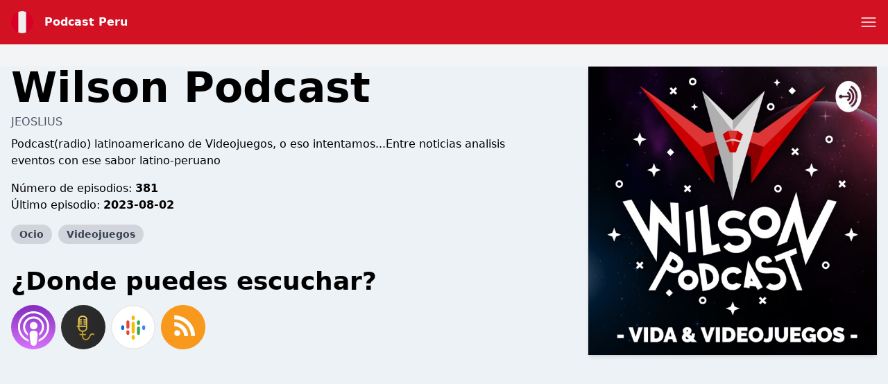

--- FILE ---
content_type: text/html; charset=UTF-8
request_url: https://pod.pe/podcast/wilson-podcast-1
body_size: 11036
content:
<!DOCTYPE html>
<html lang="es" class="h-full">
    <head>
        <link rel="dns-prefetch" href="//www.googletagmanager.com">
        <link rel="dns-prefetch" href="//fonts.googleapis.com">
        <link rel="dns-prefetch" href="//cdn.jsdelivr.net">
        <link rel="dns-prefetch" href="//is1-ssl.mzstatic.com">
        <link rel="dns-prefetch" href="//is2-ssl.mzstatic.com">
        <link rel="dns-prefetch" href="//is3-ssl.mzstatic.com">
        <link rel="dns-prefetch" href="//is4-ssl.mzstatic.com">
        <link rel="dns-prefetch" href="//is5-ssl.mzstatic.com">
        <link rel="dns-prefetch" href="//pagead2.googlesyndication.com">
        <link rel="dns-prefetch" href="//securepubads.g.doubleclick.net">
        <meta charset="utf-8">
        <meta name="viewport" content="width=device-width, initial-scale=1">

                    <!-- Quantcast Choice. Consent Manager Tag v2.0 (for TCF 2.0) -->
<script type="text/javascript" async="true">
    (function () {
        var host = "pod.pe";
        var element = document.createElement('script');
        var firstScript = document.getElementsByTagName('script')[0];
        var url = 'https://cmp.quantcast.com'
            .concat('/choice/', '91_JJsNaXwjHP', '/', host, '/choice.js?tag_version=V2');
        var uspTries = 0;
        var uspTriesLimit = 3;
        element.async = true;
        element.type = 'text/javascript';
        element.src = url;

        firstScript.parentNode.insertBefore(element, firstScript);

        function makeStub() {
            var TCF_LOCATOR_NAME = '__tcfapiLocator';
            var queue = [];
            var win = window;
            var cmpFrame;

            function addFrame() {
                var doc = win.document;
                var otherCMP = !!(win.frames[TCF_LOCATOR_NAME]);

                if (!otherCMP) {
                    if (doc.body) {
                        var iframe = doc.createElement('iframe');

                        iframe.style.cssText = 'display:none';
                        iframe.name = TCF_LOCATOR_NAME;
                        doc.body.appendChild(iframe);
                    } else {
                        setTimeout(addFrame, 5);
                    }
                }
                return !otherCMP;
            }

            function tcfAPIHandler() {
                var gdprApplies;
                var args = arguments;

                if (!args.length) {
                    return queue;
                } else if (args[0] === 'setGdprApplies') {
                    if (
                        args.length > 3 &&
                        args[2] === 2 &&
                        typeof args[3] === 'boolean'
                    ) {
                        gdprApplies = args[3];
                        if (typeof args[2] === 'function') {
                            args[2]('set', true);
                        }
                    }
                } else if (args[0] === 'ping') {
                    var retr = {
                        gdprApplies: gdprApplies,
                        cmpLoaded: false,
                        cmpStatus: 'stub'
                    };

                    if (typeof args[2] === 'function') {
                        args[2](retr);
                    }
                } else {
                    if(args[0] === 'init' && typeof args[3] === 'object') {
                        args[3] = Object.assign(args[3], { tag_version: 'V2' });
                    }
                    queue.push(args);
                }
            }

            function postMessageEventHandler(event) {
                var msgIsString = typeof event.data === 'string';
                var json = {};

                try {
                    if (msgIsString) {
                        json = JSON.parse(event.data);
                    } else {
                        json = event.data;
                    }
                } catch (ignore) {}

                var payload = json.__tcfapiCall;

                if (payload) {
                    window.__tcfapi(
                        payload.command,
                        payload.version,
                        function(retValue, success) {
                            var returnMsg = {
                                __tcfapiReturn: {
                                    returnValue: retValue,
                                    success: success,
                                    callId: payload.callId
                                }
                            };
                            if (msgIsString) {
                                returnMsg = JSON.stringify(returnMsg);
                            }
                            if (event && event.source && event.source.postMessage) {
                                event.source.postMessage(returnMsg, '*');
                            }
                        },
                        payload.parameter
                    );
                }
            }

            while (win) {
                try {
                    if (win.frames[TCF_LOCATOR_NAME]) {
                        cmpFrame = win;
                        break;
                    }
                } catch (ignore) {}

                if (win === window.top) {
                    break;
                }
                win = win.parent;
            }
            if (!cmpFrame) {
                addFrame();
                win.__tcfapi = tcfAPIHandler;
                win.addEventListener('message', postMessageEventHandler, false);
            }
        };

        makeStub();

        var uspStubFunction = function() {
            var arg = arguments;
            if (typeof window.__uspapi !== uspStubFunction) {
                setTimeout(function() {
                    if (typeof window.__uspapi !== 'undefined') {
                        window.__uspapi.apply(window.__uspapi, arg);
                    }
                }, 500);
            }
        };

        var checkIfUspIsReady = function() {
            uspTries++;
            if (window.__uspapi === uspStubFunction && uspTries < uspTriesLimit) {
                console.warn('USP is not accessible');
            } else {
                clearInterval(uspInterval);
            }
        };

        if (typeof window.__uspapi === 'undefined') {
            window.__uspapi = uspStubFunction;
            var uspInterval = setInterval(checkIfUspIsReady, 6000);
        }
    })();
</script>
<!-- End Quantcast Choice. Consent Manager Tag v2.0 (for TCF 2.0) -->
        
                <script async src="https://www.googletagmanager.com/gtag/js?id=G-ZZ40QMYV6K"></script>
        <script>
          window.dataLayer = window.dataLayer || [];
          function gtag(){dataLayer.push(arguments);}
          gtag('js', new Date());

          gtag('config', 'G-ZZ40QMYV6K');
        </script>
                        <script data-ad-client="ca-pub-4817117187459378" async src="https://pagead2.googlesyndication.com/pagead/js/adsbygoogle.js"></script>
                
        <title>Wilson Podcast – Podcast Peru</title>
        <meta name="description" content="Podcast(radio) latinoamericano de Videojuegos, o eso intentamos...Entre noticias analisis eventos con ese sabor latino-peruano" />
        <meta name="robots" content="index,follow" />
        <meta property="og:site_name" content="Podcast Peru" />
        <meta property="og:type" content="website" />
        <meta property="og:url" content="https://pod.pe/podcast/wilson-podcast-1" />
        <meta property="og:title" content="Wilson Podcast – Podcast Peru" />
        <meta property="og:image" content="https://is1-ssl.mzstatic.com/image/thumb/Podcasts125/v4/ad/da/21/adda21e1-762e-9c00-13d8-c8c03299019d/mza_17454149364951716570.jpg/1200x1200bb.jpg" />
        <meta property="og:description" content="Podcast(radio) latinoamericano de Videojuegos, o eso intentamos...Entre noticias analisis eventos con ese sabor latino-peruano" />
        <meta name="twitter:card" content="summary" />
        <meta name="twitter:title" content="Wilson Podcast – Podcast Peru" />
        <meta name="twitter:description" content="Podcast(radio) latinoamericano de Videojuegos, o eso intentamos...Entre noticias analisis eventos con ese sabor latino-peruano" />
        <meta name="twitter:image" content="https://is1-ssl.mzstatic.com/image/thumb/Podcasts125/v4/ad/da/21/adda21e1-762e-9c00-13d8-c8c03299019d/mza_17454149364951716570.jpg/1200x1200bb.jpg" />
        <meta name="theme-color" content="#d21022" />
        <script src="/assets/js/app.js?id=3fbe2bd37c0e07b72b3b01279a6b2c45"></script>
        <link rel="stylesheet" href="/assets/css/app.css?id=ad46cfaec4da74443a6d4a3608144352">
        <link rel="icon" href="/img/icon/pe.png">
        <style>
            :root {
                                --accent-color: #d21022;
                                --accent-color-text: #fff;
                            }
            [x-cloak] { display: none; }
        </style>

        
                    <meta property="og:image:alt" content="Wilson Podcast"/>
            <script type="application/ld+json">
        {"@context":"https:\/\/schema.org\/","@type":"PodcastSeries","name":"Wilson Podcast","description":"Podcast(radio) latinoamericano de Videojuegos, o eso intentamos...Entre noticias analisis eventos con ese sabor latino-peruano","webFeed":"https:\/\/anchor.fm\/s\/5380068\/podcast\/rss","url":"https:\/\/pod.pe\/wilson-podcast-1","sameAs":["https:\/\/podcasts.apple.com\/es\/podcast\/wilson-podcast\/id433353668?mt=2&uo=4&itsct=podtail_podcasts&itscg=30200&ls=1&at=1001l39ag&ct=pod.pe","https:\/\/podtail.com\/podcast\/wilson-podcast-1"]}
    </script>
    <script type="application/ld+json">
{
  "@context": "https://schema.org",
  "@type": "BreadcrumbList",
  "itemListElement": [
              {"@type":"ListItem","position":1,"name":"Ocio","item":"https:\/\/pod.pe\/category\/leisure"},

                {"@type":"ListItem","position":2,"name":"Wilson Podcast"}
                ]
      }

    </script>
            </head>
    <body class="bg-gray-100 flex flex-col h-full" :class="{ 'player-open' : playerIsOpen }" x-data="app.alpineData()" @player-has-media.window="onPlayerHasMedia" x-init="app.alpineInit({&quot;searchQuery&quot;:null})">
        <div id="app-wrapper">
            <svg class="hidden">
                <defs>
                    <g id="chevron">
                        <path stroke-linecap="round" stroke-linejoin="round" stroke-width="2" d="M19 9l-7 7-7-7"/>
                    </g>
                    <g id="close">
                        <path stroke-linecap="round" stroke-linejoin="round" stroke-width="2" d="M6 18L18 6M6 6l12 12"/>
                    </g>
                    <g id="hamburger" fill="none" stroke="currentColor" stroke-linecap="round" stroke-linejoin="round" stroke-width="1.5">
                        <path d="m2.25 18.003h19.5"/>
                        <path d="m2.25 12.003h19.5"/>
                        <path d="m2.25 6.003h19.5"/>
                    </g>
                    <g id="hamburger-close" fill="none" stroke="currentColor" stroke-linecap="round" stroke-linejoin="round" stroke-width="1.5">
                        <path d="m.75 23.249 22.5-22.5"/>
                        <path d="m23.25 23.249-22.5-22.5"/>
                    </g>

                    <g id="play">
                        <path d="m21.1 11-15.2-7.6c-.6-.3-1.2 0-1.5.5-.1.1-.1.3-.1.5v15.2c0 .6.5 1.1 1.1 1.1.2 0 .3 0 .5-.1l15.2-7.6c.6-.3.8-1 .5-1.5-.1-.2-.3-.4-.5-.5z" fill="currentColor"/>
                    </g>

                    <g id="pause">
                        <g><rect x="3" y="1" width="7" height="22" rx="1.5" fill="currentColor"></rect><rect x="14" y="1" width="7" height="22" rx="1.5" fill="currentColor"></rect></g>
                    </g>
                    <g id="skip-forward">
                        <path d="M12.08,22a8,8,0,0,1,0-16,.24.24,0,0,1,.17.41L10.37,8.29a1,1,0,0,0,0,1.42,1,1,0,0,0,.71.29,1,1,0,0,0,.71-.29l4-4a1,1,0,0,0,0-1.42l-4-4a1,1,0,1,0-1.42,1.42l1.88,1.88a.24.24,0,0,1-.17.41,10,10,0,0,0,0,20,1,1,0,0,0,0-2Z" fill="currentColor"></path><path d="M16.9,20.39a8.5,8.5,0,0,1-1.73,1,1,1,0,0,0-.53,1.31,1,1,0,0,0,1.31.54A10,10,0,0,0,18.1,22a1,1,0,1,0-1.2-1.6Z" fill="currentColor"></path><path d="M21.11,14.73a1,1,0,0,0-1.17.79,8,8,0,0,1-.68,2,1,1,0,0,0,1.8.88,10.09,10.09,0,0,0,.84-2.5A1,1,0,0,0,21.11,14.73Z" fill="currentColor"></path><path d="M21.09,13.07a1,1,0,0,0,.76-1.19,9.85,9.85,0,0,0-.94-2.58,1,1,0,1,0-1.76.94,8.33,8.33,0,0,1,.75,2.06A1,1,0,0,0,21.09,13.07Z" fill="currentColor"></path>
                    </g>
                    <g id="skip-back">
                        <path d="M11.92,4a.24.24,0,0,1-.17-.41l1.88-1.88A1,1,0,1,0,12.21.29l-4,4a1,1,0,0,0,0,1.42l4,4a1,1,0,1,0,1.42-1.42L11.75,6.41A.24.24,0,0,1,11.92,6a8,8,0,1,1,0,16,1,1,0,0,0,0,2,10,10,0,1,0,0-20Z" fill="currentColor"></path><path d="M8.83,21.38a8.5,8.5,0,0,1-1.73-1A1,1,0,0,0,5.9,22a10,10,0,0,0,2.15,1.24,1,1,0,0,0,1.31-.54A1,1,0,0,0,8.83,21.38Z" fill="currentColor"></path><path d="M4.06,15.52a1,1,0,1,0-2,.39,10.09,10.09,0,0,0,.84,2.5,1,1,0,0,0,1.8-.88A8,8,0,0,1,4.06,15.52Z" fill="currentColor"></path><path d="M4.44,8.89a1,1,0,0,0-1.35.42,9.66,9.66,0,0,0-.94,2.57,1,1,0,1,0,1.95.42,8.33,8.33,0,0,1,.75-2.06A1,1,0,0,0,4.44,8.89Z" fill="currentColor"></path>
                    </g>
                    <g id="icon--download">
                        <g><path d="M22.67,16.94a1.22,1.22,0,0,0-1.22,1.21V20a1.57,1.57,0,0,1-1.57,1.57H4.12A1.57,1.57,0,0,1,2.55,20V18.15a1.22,1.22,0,0,0-2.43,0V20a4,4,0,0,0,4,4H19.88a4,4,0,0,0,4-4V18.15A1.21,1.21,0,0,0,22.67,16.94Z" fill="currentColor"></path><path d="M12,0a1.94,1.94,0,0,0-1.94,1.94V11a.25.25,0,0,1-.25.25H7.15a1,1,0,0,0-.73,1.6l4.85,5.58a1,1,0,0,0,1.46,0l4.85-5.58a1,1,0,0,0-.73-1.6H14.19a.25.25,0,0,1-.25-.25V1.94A1.94,1.94,0,0,0,12,0Z" fill="currentColor"></path></g>
                    </g>
                    <pattern id="waveform" x="0" y="0" patternUnits="userSpaceOnUse" width="270" height="100">
                        <g fill="currentColor"><rect height="50" rx="2.5" width="5" x="2.5" y="25"/><rect height="60" rx="2.5" width="5" x="12.5" y="20"/><rect height="70" rx="2.5" width="5" x="22.5" y="15"/><rect height="60" rx="2.5" width="5" x="32.5" y="20"/><rect height="50" rx="2.5" width="5" x="42.5" y="25"/><rect height="40" rx="2.5" width="5" x="52.5" y="30"/><rect height="30" rx="2.5" width="5" x="62.5" y="35"/><rect height="30" rx="2.5" width="5" x="72.5" y="35"/><rect height="40" rx="2.5" width="5" x="82.5" y="30"/><rect height="50" rx="2.5" width="5" x="92.5" y="25"/><rect height="50" rx="2.5" width="5" x="102.5" y="25"/><rect height="40" rx="2.5" width="5" x="112.5" y="30"/><rect height="30" rx="2.5" width="5" x="122.5" y="35"/><rect height="40" rx="2.5" width="5" x="132.5" y="30"/><rect height="50" rx="2.5" width="5" x="142.5" y="25"/><rect height="60" rx="2.5" width="5" x="152.5" y="20"/><rect height="60" rx="2.5" width="5" x="162.5" y="20"/><rect height="50" rx="2.5" width="5" x="172.5" y="25"/><rect height="60" rx="2.5" width="5" x="182.5" y="20"/><rect height="70" rx="2.5" width="5" x="192.5" y="15"/><rect height="70" rx="2.5" width="5" x="202.5" y="15"/><rect height="60" rx="2.5" width="5" x="212.5" y="20"/><rect height="50" rx="2.5" width="5" x="222.5" y="25"/><rect height="40" rx="2.5" width="5" x="232.5" y="30"/><rect height="30" rx="2.5" width="5" x="242.5" y="35"/><rect height="30" rx="2.5" width="5" x="252.5" y="35"/><rect height="40" rx="2.5" width="5" x="262.5" y="30"/></g>
                    </pattern>
                </defs>
            </svg>
                <header class="w-full py-4 flex flex-col bg-accent text-accent-text px-4 mb-4 md:mb-8" id="page-header">
    <div class="container mx-auto">
        <div class="flex justify-between items-center">
            <div class="flex">
                <a href="/" title="Podcast Peru" class="font-bold flex items-center ">
                    <img src="/img/icon/pe.png" class="w-8 h-8 rounded-full mr-4" alt="Podcast Peru" />
                    <span>Podcast Peru</span>
                </a>
            </div>
            <a role="button" class="text-accent-text" aria-controls="main-nav" :aria-label="navigationOpen? 'Close menu' : 'Open menu'" :aria-expanded="navigationOpen? 'true' : 'false'" x-on:click.prevent="navigationOpen = !navigationOpen;">
                <svg height="24" viewBox="0 0 24 24" width="24" xmlns="http://www.w3.org/2000/svg">
                    <use href="#hamburger" :href="navigationOpen? '#hamburger-close' : '#hamburger'" />
                </svg>
            </a>
        </div>
        <nav id="main-nav" class="mt-4" style="display: none;" x-show="!!navigationOpen">
            <ul class="font-bold flex flex-wrap justify-center flex-col md:flex-row items-center -m-1 md:-mx-4 text-white">
                                                            <li class="m-1 md:mx-4 text-xl"><a href="https://pod.pe" title="Podcast Peru">Inicio</a></li>
                                            <li class="m-1 md:mx-4 text-xl"><a href="https://pod.pe/top" title="Top podcasts">Top podcasts</a></li>
                                            <li class="m-1 md:mx-4 text-xl"><a href="https://pod.pe/article" title="Artículos">Artículos</a></li>
                                            <li class="m-1 md:mx-4 text-xl"><a href="/cdn-cgi/l/email-protection#61110e0521110e050c00080d04134f020e0c" title="Contacto">Contacto</a></li>
                                                    <li class="m-1 md:mx-4 w-full text-xs">
                    <div class="my-1 p-1 flex items-center">
                        <span class="block uppercase flex-grow-0 font-normal">Explorar</span>
                        <hr class="flex-1 ml-2" />
                    </div>
                    <ul class="flex items-center flex-wrap">
                                                    <li class="whitespace-no-wrap m-1 inline-block bg-white bg-opacity-25 rounded-full px-3 py-1"><a href="https://pod.pe/category/comedy" title="Comedia">Comedia</a></li>
                                                    <li class="whitespace-no-wrap m-1 inline-block bg-white bg-opacity-25 rounded-full px-3 py-1"><a href="https://pod.pe/category/arts" title="Arte">Arte</a></li>
                                                    <li class="whitespace-no-wrap m-1 inline-block bg-white bg-opacity-25 rounded-full px-3 py-1"><a href="https://pod.pe/category/education" title="Educación">Educación</a></li>
                                                    <li class="whitespace-no-wrap m-1 inline-block bg-white bg-opacity-25 rounded-full px-3 py-1"><a href="https://pod.pe/category/business" title="Economía y empresa">Economía y empresa</a></li>
                                                    <li class="whitespace-no-wrap m-1 inline-block bg-white bg-opacity-25 rounded-full px-3 py-1"><a href="https://pod.pe/category/kids-family" title="Niños y familia">Niños y familia</a></li>
                                                    <li class="whitespace-no-wrap m-1 inline-block bg-white bg-opacity-25 rounded-full px-3 py-1"><a href="https://pod.pe/category/music" title="Música">Música</a></li>
                                                    <li class="whitespace-no-wrap m-1 inline-block bg-white bg-opacity-25 rounded-full px-3 py-1"><a href="https://pod.pe/category/religion-spirituality" title="Religión y espiritualidad">Religión y espiritualidad</a></li>
                                                    <li class="whitespace-no-wrap m-1 inline-block bg-white bg-opacity-25 rounded-full px-3 py-1"><a href="https://pod.pe/category/society-culture" title="Cultura y sociedad">Cultura y sociedad</a></li>
                                                    <li class="whitespace-no-wrap m-1 inline-block bg-white bg-opacity-25 rounded-full px-3 py-1"><a href="https://pod.pe/category/technology" title="Tecnología">Tecnología</a></li>
                                                    <li class="whitespace-no-wrap m-1 inline-block bg-white bg-opacity-25 rounded-full px-3 py-1"><a href="https://pod.pe/category/tv-film" title="Cine y Televisión">Cine y Televisión</a></li>
                                                    <li class="whitespace-no-wrap m-1 inline-block bg-white bg-opacity-25 rounded-full px-3 py-1"><a href="https://pod.pe/category/fiction" title="Ficción">Ficción</a></li>
                                                    <li class="whitespace-no-wrap m-1 inline-block bg-white bg-opacity-25 rounded-full px-3 py-1"><a href="https://pod.pe/category/history" title="Historia">Historia</a></li>
                                                    <li class="whitespace-no-wrap m-1 inline-block bg-white bg-opacity-25 rounded-full px-3 py-1"><a href="https://pod.pe/category/true-crime" title="Crímenes reales">Crímenes reales</a></li>
                                                    <li class="whitespace-no-wrap m-1 inline-block bg-white bg-opacity-25 rounded-full px-3 py-1"><a href="https://pod.pe/category/news" title="Noticias">Noticias</a></li>
                                                    <li class="whitespace-no-wrap m-1 inline-block bg-white bg-opacity-25 rounded-full px-3 py-1"><a href="https://pod.pe/category/leisure" title="Ocio">Ocio</a></li>
                                                    <li class="whitespace-no-wrap m-1 inline-block bg-white bg-opacity-25 rounded-full px-3 py-1"><a href="https://pod.pe/category/government" title="Gobierno">Gobierno</a></li>
                                                    <li class="whitespace-no-wrap m-1 inline-block bg-white bg-opacity-25 rounded-full px-3 py-1"><a href="https://pod.pe/category/health-fitness" title="Salud y forma física">Salud y forma física</a></li>
                                                    <li class="whitespace-no-wrap m-1 inline-block bg-white bg-opacity-25 rounded-full px-3 py-1"><a href="https://pod.pe/category/science" title="Ciencias">Ciencias</a></li>
                                                    <li class="whitespace-no-wrap m-1 inline-block bg-white bg-opacity-25 rounded-full px-3 py-1"><a href="https://pod.pe/category/sports" title="Deportes">Deportes</a></li>
                                            </ul>
                </li>
            </ul>
        </nav>
            </div>
</header>
    <section class="w-full sections-w-bubbles -mt-4 md:mt-0">
        <article>
            <div class="container md:px-4 pb-10 mx-auto clearfix">
                <div
                    class="pt-full md:pt-0 overflow-hidden relative md:float-right md:w-1/3 mb-8 md:shadow-md bg-white bg-opacity-25">
                                            <img alt="Wilson Podcast"
                             class="absolute md:relative top-0 left-0 object-cover w-full" src="/img/empty.gif" onload="const rect=this.getBoundingClientRect();this.onload=null;this.sizes=Math.ceil(rect.width/window.innerWidth*100)+'vw';this.classList.add('loaded');" sizes="(max-width: 768px) 100vw, 600px" srcset="/img/empty.gif 10w, https://is1-ssl.mzstatic.com/image/thumb/Podcasts125/v4/ad/da/21/adda21e1-762e-9c00-13d8-c8c03299019d/mza_17454149364951716570.jpg/80x80bb-75.jpg 80w, https://is1-ssl.mzstatic.com/image/thumb/Podcasts125/v4/ad/da/21/adda21e1-762e-9c00-13d8-c8c03299019d/mza_17454149364951716570.jpg/160x160bb-75.jpg 160w, https://is1-ssl.mzstatic.com/image/thumb/Podcasts125/v4/ad/da/21/adda21e1-762e-9c00-13d8-c8c03299019d/mza_17454149364951716570.jpg/320x320bb-75.jpg 320w, https://is1-ssl.mzstatic.com/image/thumb/Podcasts125/v4/ad/da/21/adda21e1-762e-9c00-13d8-c8c03299019d/mza_17454149364951716570.jpg/640x640bb-75.jpg 640w, https://is1-ssl.mzstatic.com/image/thumb/Podcasts125/v4/ad/da/21/adda21e1-762e-9c00-13d8-c8c03299019d/mza_17454149364951716570.jpg/1280x1280bb-75.jpg 1280w" alt="Wilson Podcast" />
                                    </div>
                <div class="px-4 md:px-0 md:w-2/3 md:pr-12 max-w-screen-md">
                                            <h1 class="text-6xl font-black leading-none mb-6 break-words hyphens-auto">Wilson Podcast</h1>
                                                    <span class="-mt-4 mb-2 block text-gray-600 font-medium uppercase">JeosLius</span>
                                                                                                                                <blockquote class="font-light mb-4 break-words">
                        <p>Podcast(radio) latinoamericano de Videojuegos, o eso intentamos...Entre noticias analisis eventos con ese sabor latino-peruano</p>
                    </blockquote>
                    <ul class="mb-4">
                        <li>Número de episodios:
                            <strong>381</strong></li>
                        <li>Último episodio:
                            <strong>2023-08-02</strong>
                        </li>
                        <li class="py-4">
                                                            <a class="inline-block bg-gray-300 text-gray-700 rounded-full px-3 py-1 text-sm font-semibold mr-1 mb-1"
                                   href="https://pod.pe/category/leisure">Ocio</a>
                                                            <a class="inline-block bg-gray-300 text-gray-700 rounded-full px-3 py-1 text-sm font-semibold mr-1 mb-1"
                                   href="https://pod.pe/category/video-games">Videojuegos</a>
                                                    </li>
                    </ul>
                    <h2 class="text-4xl font-black leading-none mb-4">¿Donde puedes escuchar?</h2>
                    <div class="flex -m-1">
                                                    <a rel="noopener" href="https://podcasts.apple.com/es/podcast/wilson-podcast/id433353668?mt=2&amp;uo=4&amp;itsct=podtail_podcasts&amp;itscg=30200&amp;ls=1&amp;at=1001l39ag&amp;ct=pod.pe" target="_blank" title="Apple Podcasts"><img
                                    src="/img/apple-podcasts.svg" class="w-16 h-16 m-1" alt="Apple Podcasts Logo"/></a>
                                                                                                <a rel="noopener" href="https://podtail.com/podcast/wilson-podcast-1/" target="_blank"
                           title="Podtail"><img src="/img/podtail.svg" class="w-16 h-16 m-1 " alt="Podtail Logo"/></a>
                                                    <a rel="noopener"
                               href="https://podcasts.google.com/feed/aHR0cHM6Ly9hbmNob3IuZm0vcy81MzgwMDY4L3BvZGNhc3QvcnNz"
                               target="_blank" title="Google Podcasts"><img src="/img/google-podcasts.svg"
                                                                            class="w-16 h-16 m-1"
                                                                            alt="Google Podcasts Logo"/></a>
                                                                            <a rel="noopener" href="https://anchor.fm/s/5380068/podcast/rss" target="_blank" title="RSS"><img
                                    src="/img/rss.svg" class="w-16 h-16 m-1" alt="RSS"/></a>
                                            </div>
                </div>
            </div>
        </article>
                <aside>
            <div class="container mx-auto mb-8 text-center py-8 px-4 md:px-8">
                <script data-cfasync="false" src="/cdn-cgi/scripts/5c5dd728/cloudflare-static/email-decode.min.js"></script><script src='https://www.google.com/recaptcha/api.js'></script>
                <form class="max-w-screen-sm mx-auto" x-on:submit.prevent="subscribeForm">
                    <p class="mb-4">
                        <svg x-show="!isSubscribed(&quot;wilson-podcast-1&quot;)" class="inline-block w-12 h-12"
                             fill="none" viewBox="0 0 24 24" stroke="currentColor">
                            <path stroke-linecap="round" stroke-linejoin="round" stroke-width="2"
                                  d="M3 19v-8.93a2 2 0 01.89-1.664l7-4.666a2 2 0 012.22 0l7 4.666A2 2 0 0121 10.07V19M3 19a2 2 0 002 2h14a2 2 0 002-2M3 19l6.75-4.5M21 19l-6.75-4.5M3 10l6.75 4.5M21 10l-6.75 4.5m0 0l-1.14.76a2 2 0 01-2.22 0l-1.14-.76"/>
                        </svg>
                        <svg x-show="isSubscribed(&quot;wilson-podcast-1&quot;)" class="w-12 h-12 inline-block"
                             fill="none" viewBox="0 0 24 24" stroke="currentColor" x-cloak>
                            <path stroke-linecap="round" stroke-linejoin="round" stroke-width="2"
                                  d="M9 12l2 2 4-4m6 2a9 9 0 11-18 0 9 9 0 0118 0z"/>
                        </svg>
                    </p>
                    <div x-show="!isSubscribed(&quot;wilson-podcast-1&quot;)">
                        <h4 class="font-bold mb-2">¿Quieres recibir un correo electrónico cuando haya nuevos episodios disponibles?</h4>
                        <input type="hidden" name="podcast" value="wilson-podcast-1"/>
                        <p class="mb-2 flex items-center">
                            <input
                                class="shadow appearance-none border rounded w-full py-2 px-3 text-gray-700 leading-tight focus:outline-none focus:shadow-outline text-center"
                                type="text" name="email" placeholder="Tu email..."
                                x-model="email"/>
                            <button role="button" class="p-2" type="submit" aria-label="Si">
                                <svg class="w-8 h-8" fill="none" viewBox="0 0 24 24" stroke="currentColor">
                                    <path stroke-linecap="round" stroke-linejoin="round" stroke-width="2"
                                          d="M13 9l3 3m0 0l-3 3m3-3H8m13 0a9 9 0 11-18 0 9 9 0 0118 0z"/>
                                </svg>
                            </button>
                        </p>
                        <div x-show="!!email" class="g-recaptcha inline-block mb-2"
                             data-sitekey="6LcB8uQUAAAAAFrXQ0QsDJ8khUzZUSwVwVyuluR7"></div>
                    </div>
                    <div x-show="isSubscribed(&quot;wilson-podcast-1&quot;)" x-cloak>
                        <h2 class="font-bold mb-2">¡Le enviaremos correos electrónicos cuando haya nuevos episodios disponibles!</h2>
                        <p>¿Cambiaste de parecer? <a rel="nofollow"
                                                                                            :href="'/podcasts/unsubscribe/' + subscriptions[&quot;wilson-podcast-1&quot;]"
                                                                                            class="underline"
                                                                                            x-on:click.prevent="unsubscribe(&quot;wilson-podcast-1&quot;)">Darse de baja.</a>
                        </p>
                    </div>
                </form>
            </div>
        </aside>
                    <article>
                <div class="container mx-auto px-4 py-10">
                    <h2 class="text-4xl font-black leading-none mb-6 text-center">Episodios</h2>
                    <div x-data="episodes()" x-init="loadEpisodes()">
                        <template x-for="(episode, index) in episodes" :key="episode.id">
                            <div>
                                <div class="rounded-lg overflow-hidden shadow-lg flex mb-4 bg-white">
                                    <template x-if="episode.mediaType !== 'external/spotify'">
                                        <a :title="episode.title"
                                           @click.prevent="$dispatch('play-media', episode)"
                                           :href="&quot;https:\/\/pod.pe\/podcast\/wilson-podcast-1&quot; + '/' + episode.id"
                                           class="hidden md:block overflow-hidden md:w-40 md:flex-shrink-0">
                                            <img alt="Wilson Podcast" src="/img/empty.gif" :alt="episode.title"
                                                 :data-src="episode.artwork.src" :data-srcset="episode.artwork.srcset"
                                                 class="hidden md:block md:object-cover md:w-full md:h-full flex-shrink-0"
                                                 loading="lazy"/>
                                        </a>
                                    </template>
                                    <div class="px-6 py-4 flex-grow max-w-full">
                                        <a :title="episode.title"
                                           :href="&quot;https:\/\/pod.pe\/podcast\/wilson-podcast-1&quot; + '/' + episode.id"
                                           class="flex items-start cursor-pointer">
                                            <template x-if="episode.mediaType !== 'external/spotify'">
                                                <img alt="Wilson Podcast" src="/img/empty.gif"
                                                     :alt="episode.title" :data-src="episode.artwork.src"
                                                     :data-srcset="episode.artwork.srcset"
                                                     class="w-16 h-16 rounded md:hidden mr-4 flex-shrink-0"
                                                     loading="lazy"
                                                />
                                            </template>
                                            <div class="flex-grow">
                                                <h3 x-text="episode.title" class="font-bold text-lg"></h3>
                                                <span class="text-sm" x-text="episode.releaseDate"></span>
                                            </div>
                                            <svg x-on:click.prevent="toggle(episode.id)"
                                                 class="w-6 h-6 flex-shrink-0 transform" fill="none"
                                                 :class="{'rotate-180': isExpanded(episode.id)}" viewBox="0 0 24 24"
                                                 stroke="currentColor">
                                                <use href="#chevron"/>
                                            </svg>
                                        </a>
                                        <div x-show="isExpanded(episode.id)">
                                            <div x-html="episode.description"
                                                 class="mt-2 break-words prose"></div>
                                            <template x-if="episode.mediaType !== 'external/spotify'">
                                                <div class="flex items-center justify-end">
                                                    <a target="_blank" title="Download" rel="noopener nofollow" :href="episode.mediaUrl" :download="episode.title + '.mp3'" class="flex items-center justify-center rounded-full w-8 h-8 bg-black bg-opacity-10">
                                                        <svg
                                                            class="w-4 h-4 flex-shrink-0 transform" fill="none"
                                                            viewBox="0 0 24 24">
                                                            <use href="#icon--download"/>
                                                        </svg>
                                                    </a>
                                                </div>
                                            </template>
                                        </div>
                                        <div class="mt-4 pt-4 border-t-2 border-gray-200">
                                            <template x-if="episode.mediaType === 'external/spotify'">
                                                <iframe
                                                    :data-src="'https://open.spotify.com/embed-podcast/episode/' + episode.guid"
                                                    width="100%" height="232" frameborder="0" allowtransparency="true"
                                                    allow="encrypted-media" loading="lazy"></iframe>
                                            </template>
                                            <template x-if="episode.mediaType.indexOf('audio') !== -1 || episode.mediaType.indexOf('video') !== -1">
                                                <div class="flex items-center gap-2">
                                                    <div
                                                        role="button"
                                                        title="Reproducir"
                                                        aria-label="Reproducir"
                                                        class="touch-none bg-accent text-accent-text w-12 h-12 flex items-center justify-center text-accent-text rounded-full"
                                                        @click="$dispatch('play-media', episode)"
                                                    >
                                                        <svg class="w-8 h-8" viewBox="0 0 24 24" xmlns="http://www.w3.org/2000/svg">
                                                            <use href="#play" href="#play" />
                                                        </svg>
                                                    </div>
                                                    <div class="waveform flex-grow h-4 brightness-90"></div>
                                                    <span class="text-sm font-semibold" x-text="episode.mediaDurationText"></span>
                                                </div>
                                            </template>
                                        </div>
                                    </div>
                                </div>
                                                                    <template x-if="index % 4 === 1">
                                        <aside class="w-full text-center my-4">
                                             <ins class="adsbygoogle"
 style="display:block"
 data-ad-client="ca-pub-4817117187459378"
 data-ad-slot="2917019488"
 data-ad-format="auto"
 data-full-width-responsive="true"></ins>
<script>
     (adsbygoogle = window.adsbygoogle || []).push({});
</script>
                                        </aside>
                                    </template>
                                                            </div>
                        </template>
                        <template x-if="isLoading">
                            <template x-for="i in 3">
                            <div class="rounded-lg overflow-hidden shadow-lg flex mb-4 bg-white">
                                <div class="hidden md:block md:w-40 bg-gray-100">
                                    &nbsp;
                                </div>
                                <div class="px-6 py-4 flex-grow">
                                    <div class="flex items-center">
                                        <span class="w-16 h-16 mr-4 bg-gray-100 inline-block rounded md:hidden"></span>
                                        <div class="flex-grow">
                                            <h3 class="font-bold text-lg bg-gray-100 rounded-lg md:w-1/2">&nbsp;</h3>
                                            <span class="text-sm inline-block bg-gray-100 rounded-lg w-20">&nbsp;</span>
                                        </div>
                                    </div>
                                    <div class="mt-4 pt-4 border-t-2 border-gray-100">
                                        <div class="bg-gray-100 h-8 rounded-lg">
                                        </div>
                                    </div>
                                </div>
                            </div>
                            </template>
                        </template>
                        <template x-if="!isLoading && hasNext">
                            <div class="flex justify-center mt-8">
                                <button
                                    class="bg-blue-500 hover:bg-blue-700 text-white font-bold py-2 px-4 rounded mx-auto"
                                    x-on:click="loadEpisodes">
                                    Carga más
                                </button>
                            </div>
                        </template>
                    </div>
                </div>
            </article>
                    </section>
    <script>
        function episodes() {
            return {
                episodes: [],
                expanded: [],
                page: 1,
                hasNext: false,
                isLoading: false,
                activeEpisode: null,
                isExpanded(id) {
                    return this.expanded.indexOf(id) !== -1;
                },
                toggle(id) {
                    const index = this.expanded.indexOf(id);
                    if (index === -1) {
                        this.expanded.push(id);
                    } else {
                        this.expanded.splice(index, 1);
                    }
                },
                loadEpisodes() {
                    this.isLoading = true;
                    window.axios.get(
                        '/podcasts/wilson-podcast-1/episodes',
                        {
                            params: {
                                page: this.page
                            }
                        }
                    )
                        .then(({data}) => {
                            this.episodes = [...this.episodes, ...data.data];
                            this.page = data.meta.current_page + 1;
                            this.isLoading = false;
                            this.hasNext = !!data.links.next;
                            this.$nextTick(() => {
                                window.app.lazyLoader.refresh();
                                (adsbygoogle = window.adsbygoogle || []).push({});
                            });
                        });
                }
            };
        }
    </script>
        </div>
                <div class="mt-auto">
            <footer id="page-footer" class="w-full bg-black text-white py-10 px-4 md:py-20">
    <div class="container mx-auto text-center">
        <div class="mb-6">
                            <a href="https://pod.pe/category/comedy" class="inline-block bg-gray-800 rounded-full px-3 py-1 text-sm font-semibold text-gray-400 mr-2 mb-2" title="Comedia">Comedia</a>
                            <a href="https://pod.pe/category/arts" class="inline-block bg-gray-800 rounded-full px-3 py-1 text-sm font-semibold text-gray-400 mr-2 mb-2" title="Arte">Arte</a>
                            <a href="https://pod.pe/category/education" class="inline-block bg-gray-800 rounded-full px-3 py-1 text-sm font-semibold text-gray-400 mr-2 mb-2" title="Educación">Educación</a>
                            <a href="https://pod.pe/category/business" class="inline-block bg-gray-800 rounded-full px-3 py-1 text-sm font-semibold text-gray-400 mr-2 mb-2" title="Economía y empresa">Economía y empresa</a>
                            <a href="https://pod.pe/category/kids-family" class="inline-block bg-gray-800 rounded-full px-3 py-1 text-sm font-semibold text-gray-400 mr-2 mb-2" title="Niños y familia">Niños y familia</a>
                            <a href="https://pod.pe/category/music" class="inline-block bg-gray-800 rounded-full px-3 py-1 text-sm font-semibold text-gray-400 mr-2 mb-2" title="Música">Música</a>
                            <a href="https://pod.pe/category/religion-spirituality" class="inline-block bg-gray-800 rounded-full px-3 py-1 text-sm font-semibold text-gray-400 mr-2 mb-2" title="Religión y espiritualidad">Religión y espiritualidad</a>
                            <a href="https://pod.pe/category/society-culture" class="inline-block bg-gray-800 rounded-full px-3 py-1 text-sm font-semibold text-gray-400 mr-2 mb-2" title="Cultura y sociedad">Cultura y sociedad</a>
                            <a href="https://pod.pe/category/technology" class="inline-block bg-gray-800 rounded-full px-3 py-1 text-sm font-semibold text-gray-400 mr-2 mb-2" title="Tecnología">Tecnología</a>
                            <a href="https://pod.pe/category/tv-film" class="inline-block bg-gray-800 rounded-full px-3 py-1 text-sm font-semibold text-gray-400 mr-2 mb-2" title="Cine y Televisión">Cine y Televisión</a>
                            <a href="https://pod.pe/category/fiction" class="inline-block bg-gray-800 rounded-full px-3 py-1 text-sm font-semibold text-gray-400 mr-2 mb-2" title="Ficción">Ficción</a>
                            <a href="https://pod.pe/category/history" class="inline-block bg-gray-800 rounded-full px-3 py-1 text-sm font-semibold text-gray-400 mr-2 mb-2" title="Historia">Historia</a>
                            <a href="https://pod.pe/category/true-crime" class="inline-block bg-gray-800 rounded-full px-3 py-1 text-sm font-semibold text-gray-400 mr-2 mb-2" title="Crímenes reales">Crímenes reales</a>
                            <a href="https://pod.pe/category/news" class="inline-block bg-gray-800 rounded-full px-3 py-1 text-sm font-semibold text-gray-400 mr-2 mb-2" title="Noticias">Noticias</a>
                            <a href="https://pod.pe/category/leisure" class="inline-block bg-gray-800 rounded-full px-3 py-1 text-sm font-semibold text-gray-400 mr-2 mb-2" title="Ocio">Ocio</a>
                            <a href="https://pod.pe/category/government" class="inline-block bg-gray-800 rounded-full px-3 py-1 text-sm font-semibold text-gray-400 mr-2 mb-2" title="Gobierno">Gobierno</a>
                            <a href="https://pod.pe/category/health-fitness" class="inline-block bg-gray-800 rounded-full px-3 py-1 text-sm font-semibold text-gray-400 mr-2 mb-2" title="Salud y forma física">Salud y forma física</a>
                            <a href="https://pod.pe/category/science" class="inline-block bg-gray-800 rounded-full px-3 py-1 text-sm font-semibold text-gray-400 mr-2 mb-2" title="Ciencias">Ciencias</a>
                            <a href="https://pod.pe/category/sports" class="inline-block bg-gray-800 rounded-full px-3 py-1 text-sm font-semibold text-gray-400 mr-2 mb-2" title="Deportes">Deportes</a>
                    </div>
        <p class="font-bold">
            <a href="https://pod.pe" title="Podcast Peru"><img class="h-16 w-16 mx-auto mb-4" src="/img/icon/pe.png" alt="Podcast Peru" /></a>
            Podcast Peru<br/>
            &copy; 2026
        </p>
                    <p class="mt-2">
                        <a href="https://pod.pe" title="Podcast Peru">Inicio</a>
                        &bull;
                                    <a href="https://pod.pe/top" title="Top podcasts">Top podcasts</a>
                        &bull;
                                    <a href="https://pod.pe/article" title="Artículos">Artículos</a>
                        &bull;
                                    <a href="/cdn-cgi/l/email-protection#5a2a353e1a2a353e373b33363f2874393537" title="Contacto">Contacto</a>
                                </p>
                                            </div>
</footer>
        </div>
                <aside id="player" x-data="app.playerData()" @play-media.window="setMedia($event.detail)">
    <template x-if="media">
        <div class="w-full" :class="{ 'h-screen' : !!open, 'h-48': !open }">
            <div
                class="fixed overflow-hidden shadow-md flex z-50 bottom-0 left-0 right-0 bg-accent text-accent-text flex flex-col justify-end"
                :class="{ 'h-full' : !!open, 'h-48': !open }"
            >
                <span
                    role="button"
                    class="bg-black bg-opacity-10 text-accent-text rounded-full w-8 h-8 flex items-center justify-center absolute right-2 top-2"
                    @click="open = !open"
                >
                    <svg class="w-6 h-6 flex-shrink-0 transform" fill="none"
                         :class="{'rotate-180': !open}" viewBox="0 0 24 24" stroke="currentColor">
                        <use href="#chevron"/>
                    </svg>
                </span>
                <span
                    x-show="open"
                    role="button"
                    class="bg-black bg-opacity-10 text-accent-text rounded-full w-8 h-8 flex items-center justify-center absolute left-2 top-2"
                    @click="setMedia(null)"
                >
                    <svg class="w-6 h-6 flex-shrink-0 transform" fill="none" viewBox="0 0 24 24" stroke="currentColor">
                        <use href="#close"/>
                    </svg>
                </span>
                <div
                    class="w-full max-w-screen-lg mx-auto flex flex-col py-2 md:py-4"
                    :class="{
                        'flex-grow': !!open,
                    }"
                >
                    <div
                        class="text-center mb-2 px-12"
                    >
                        <h2 class="text-lg font-bold truncate" x-text="media.podcast.name"></h2>
                        <h3
                            class="truncate text-sm"
                            x-text="errorMessage || media.title"
                            :class="{ 'text-red-800' : !!errorMessage }"
                        ></h3>
                    </div>

                    <img :alt="media.podcast.name"
                         :alt="media.title"
                         :src="media.artwork.src"
                         :srcset="media.artwork.srcset"
                         loading="lazy"
                         class="w-full h-full absolute inset-0 blur-lg brightness-75 scale-125 opacity-80 object-cover"
                         style="z-index: -1;"
                    />
                    <figure
                        x-show="open"
                        class="max-w-full mx-auto flex-grow flex items-center justify-center"
                        :class="{
                            'w-96': media.mediaType.indexOf('audio') !== -1
                        }"
                    >
                        <template x-if="media.mediaType.indexOf('audio') !== -1">
                            <img :alt="media.podcast.name"
                                 :alt="media.title"
                                 :src="media.artwork.src"
                                 :srcset="media.artwork.srcset"
                                 loading="lazy"
                            />
                        </template>
                        <template x-if="media.mediaType.indexOf('audio') !== -1">
                                                    <template x-if="isPlaying()">
                                <div class="absolute w-96 h-96" x-html="adHtml()"></div>
                            </template>
                                                </template>
                        <template x-if="media.mediaType.indexOf('video') !== -1">
                            <video
                                x-ref="video"
                                class="aspect-video"
                                preload="auto"
                                :poster="media.artwork.src"
                                :title="media.title"
                                @loadstart="onProgress"
                                @loadedmetadata="onLoadedMetaData"
                                @timeupdate="onProgress"
                                @durationchange="onProgress"
                                @canplay="onCanPlay"
                                @ended="onEnded"
                                @play="onPlay"
                                @pause="onPause"
                                @seeked="onSeeked"
                                @error="onError"
                            >
                                <source @error="onError" :src="media.mediaUrl" :type="media.mediaType"/>
                            </video>
                        </template>
                    </figure>
                    <div class="w-full mt-2 touch-none font-mono">
                        <div
                            x-ref="track"
                            class="flex-grow cursor-pointer mb-2 h-4 relative"
                            @touchstart="startSeek"
                            @mousedown="startSeek"
                        >
                            <div class="waveform absolute inset-0 w-full h-4 opacity-25"></div>
                            <div
                                class="waveform absolute inset-0"
                                :style="{ width: currentPercent() + '%' }"
                            ></div>
                        </div>
                        <div class="flex justify-between items-center px-2">
                            <template x-if="errorMessage">
                                <span class="flex-grow-0">-</span>
                            </template>
                            <template x-if="!errorMessage && canPlay">
                                <span class="flex-grow-0" x-text="elapsed()"></span>
                            </template>
                            <template x-if="!errorMessage && !canPlay">
                                <span class="flex-grow-0">
                                    <svg class="animate-spin h-5 w-5 text-white" xmlns="http://www.w3.org/2000/svg"
                                         fill="none" viewBox="0 0 24 24">
                                    <circle class="opacity-25" cx="12" cy="12" r="10" stroke="currentColor"
                                            stroke-width="4"></circle>
                                    <path class="opacity-75" fill="currentColor"
                                          d="M4 12a8 8 0 018-8V0C5.373 0 0 5.373 0 12h4zm2 5.291A7.962 7.962 0 014 12H0c0 3.042 1.135 5.824 3 7.938l3-2.647z"></path>
                                  </svg>
                                </span>
                            </template>
                            <template x-if="errorMessage">
                                <span class="flex-grow-0">-</span>
                            </template>
                            <template x-if="!errorMessage">
                                <span class="flex-grow-0 text-right" x-text="remaining()"></span>
                            </template>
                        </div>
                        <div
                            class="flex justify-center -mt-4 gap-4 items-center"
                            :class="{ 'opacity-50': !!errorMessage }"
                        >
                            <span
                                role="button"
                                class="flex gap-1 items-center"
                                :class="{
                                    'cursor-not-allowed': !!errorMessage,
                                }"
                                @click="skip(-10)"
                            >
                                <span class="text-sm">
                                    -10
                                </span>
                                <svg class="w-8 h-8" viewBox="0 0 24 24" xmlns="http://www.w3.org/2000/svg">
                                    <use href="#skip-back"/>
                                </svg>
                            </span>
                            <div
                                role="button"
                                class="touch-none w-16 h-16 flex items-center justify-center text-accent-text rounded-full"
                                :class="{
                                    'cursor-not-allowed': !!errorMessage
                                }"
                                @click="toggle()"
                            >
                                <svg class="w-12 h-12" viewBox="0 0 24 24" xmlns="http://www.w3.org/2000/svg">
                                    <use href="#play" :href="state === 'paused'? '#play' : '#pause'"/>
                                </svg>
                            </div>
                            <span
                                role="button"
                                class="flex gap-1 items-center"
                                :class="{
                                    'cursor-not-allowed': !!errorMessage,
                                }"
                                @click="skip(10)"
                            >
                                <svg class="w-8 h-8" viewBox="0 0 24 24" xmlns="http://www.w3.org/2000/svg">
                                    <use href="#skip-forward"/>
                                </svg>
                                <span class="text-sm">
                                    +10
                                </span>
                            </span>
                        </div>
                    </div>
                </div>
                <template x-if="media.mediaType.indexOf('audio') !== -1">
                    <audio
                        x-ref="audio"
                        class="hidden"
                        preload="auto"
                        :poster="media.artwork.src"
                        :title="media.title"
                        @loadstart="onProgress"
                        @loadedmetadata="onLoadedMetaData"
                        @timeupdate="onProgress"
                        @durationchange="onProgress"
                        @canplay="onCanPlay"
                        @ended="onEnded"
                        @play="onPlay"
                        @pause="onPause"
                        @seeked="onSeeked"
                        @error="onError"
                    >
                        <source @error="onError" :src="media.mediaUrl" :type="media.mediaType"/>
                    </audio>
                </template>
            </div>
        </div>
    </template>
</aside>
    <script data-cfasync="false" src="/cdn-cgi/scripts/5c5dd728/cloudflare-static/email-decode.min.js"></script><script defer src="https://static.cloudflareinsights.com/beacon.min.js/vcd15cbe7772f49c399c6a5babf22c1241717689176015" integrity="sha512-ZpsOmlRQV6y907TI0dKBHq9Md29nnaEIPlkf84rnaERnq6zvWvPUqr2ft8M1aS28oN72PdrCzSjY4U6VaAw1EQ==" data-cf-beacon='{"version":"2024.11.0","token":"606aabc1cb71477eada01d9bb84d9a7a","r":1,"server_timing":{"name":{"cfCacheStatus":true,"cfEdge":true,"cfExtPri":true,"cfL4":true,"cfOrigin":true,"cfSpeedBrain":true},"location_startswith":null}}' crossorigin="anonymous"></script>
</body>
</html>


--- FILE ---
content_type: text/html; charset=utf-8
request_url: https://www.google.com/recaptcha/api2/anchor?ar=1&k=6LcB8uQUAAAAAFrXQ0QsDJ8khUzZUSwVwVyuluR7&co=aHR0cHM6Ly9wb2QucGU6NDQz&hl=en&v=PoyoqOPhxBO7pBk68S4YbpHZ&size=normal&anchor-ms=20000&execute-ms=30000&cb=6m3gx4zas81u
body_size: 49322
content:
<!DOCTYPE HTML><html dir="ltr" lang="en"><head><meta http-equiv="Content-Type" content="text/html; charset=UTF-8">
<meta http-equiv="X-UA-Compatible" content="IE=edge">
<title>reCAPTCHA</title>
<style type="text/css">
/* cyrillic-ext */
@font-face {
  font-family: 'Roboto';
  font-style: normal;
  font-weight: 400;
  font-stretch: 100%;
  src: url(//fonts.gstatic.com/s/roboto/v48/KFO7CnqEu92Fr1ME7kSn66aGLdTylUAMa3GUBHMdazTgWw.woff2) format('woff2');
  unicode-range: U+0460-052F, U+1C80-1C8A, U+20B4, U+2DE0-2DFF, U+A640-A69F, U+FE2E-FE2F;
}
/* cyrillic */
@font-face {
  font-family: 'Roboto';
  font-style: normal;
  font-weight: 400;
  font-stretch: 100%;
  src: url(//fonts.gstatic.com/s/roboto/v48/KFO7CnqEu92Fr1ME7kSn66aGLdTylUAMa3iUBHMdazTgWw.woff2) format('woff2');
  unicode-range: U+0301, U+0400-045F, U+0490-0491, U+04B0-04B1, U+2116;
}
/* greek-ext */
@font-face {
  font-family: 'Roboto';
  font-style: normal;
  font-weight: 400;
  font-stretch: 100%;
  src: url(//fonts.gstatic.com/s/roboto/v48/KFO7CnqEu92Fr1ME7kSn66aGLdTylUAMa3CUBHMdazTgWw.woff2) format('woff2');
  unicode-range: U+1F00-1FFF;
}
/* greek */
@font-face {
  font-family: 'Roboto';
  font-style: normal;
  font-weight: 400;
  font-stretch: 100%;
  src: url(//fonts.gstatic.com/s/roboto/v48/KFO7CnqEu92Fr1ME7kSn66aGLdTylUAMa3-UBHMdazTgWw.woff2) format('woff2');
  unicode-range: U+0370-0377, U+037A-037F, U+0384-038A, U+038C, U+038E-03A1, U+03A3-03FF;
}
/* math */
@font-face {
  font-family: 'Roboto';
  font-style: normal;
  font-weight: 400;
  font-stretch: 100%;
  src: url(//fonts.gstatic.com/s/roboto/v48/KFO7CnqEu92Fr1ME7kSn66aGLdTylUAMawCUBHMdazTgWw.woff2) format('woff2');
  unicode-range: U+0302-0303, U+0305, U+0307-0308, U+0310, U+0312, U+0315, U+031A, U+0326-0327, U+032C, U+032F-0330, U+0332-0333, U+0338, U+033A, U+0346, U+034D, U+0391-03A1, U+03A3-03A9, U+03B1-03C9, U+03D1, U+03D5-03D6, U+03F0-03F1, U+03F4-03F5, U+2016-2017, U+2034-2038, U+203C, U+2040, U+2043, U+2047, U+2050, U+2057, U+205F, U+2070-2071, U+2074-208E, U+2090-209C, U+20D0-20DC, U+20E1, U+20E5-20EF, U+2100-2112, U+2114-2115, U+2117-2121, U+2123-214F, U+2190, U+2192, U+2194-21AE, U+21B0-21E5, U+21F1-21F2, U+21F4-2211, U+2213-2214, U+2216-22FF, U+2308-230B, U+2310, U+2319, U+231C-2321, U+2336-237A, U+237C, U+2395, U+239B-23B7, U+23D0, U+23DC-23E1, U+2474-2475, U+25AF, U+25B3, U+25B7, U+25BD, U+25C1, U+25CA, U+25CC, U+25FB, U+266D-266F, U+27C0-27FF, U+2900-2AFF, U+2B0E-2B11, U+2B30-2B4C, U+2BFE, U+3030, U+FF5B, U+FF5D, U+1D400-1D7FF, U+1EE00-1EEFF;
}
/* symbols */
@font-face {
  font-family: 'Roboto';
  font-style: normal;
  font-weight: 400;
  font-stretch: 100%;
  src: url(//fonts.gstatic.com/s/roboto/v48/KFO7CnqEu92Fr1ME7kSn66aGLdTylUAMaxKUBHMdazTgWw.woff2) format('woff2');
  unicode-range: U+0001-000C, U+000E-001F, U+007F-009F, U+20DD-20E0, U+20E2-20E4, U+2150-218F, U+2190, U+2192, U+2194-2199, U+21AF, U+21E6-21F0, U+21F3, U+2218-2219, U+2299, U+22C4-22C6, U+2300-243F, U+2440-244A, U+2460-24FF, U+25A0-27BF, U+2800-28FF, U+2921-2922, U+2981, U+29BF, U+29EB, U+2B00-2BFF, U+4DC0-4DFF, U+FFF9-FFFB, U+10140-1018E, U+10190-1019C, U+101A0, U+101D0-101FD, U+102E0-102FB, U+10E60-10E7E, U+1D2C0-1D2D3, U+1D2E0-1D37F, U+1F000-1F0FF, U+1F100-1F1AD, U+1F1E6-1F1FF, U+1F30D-1F30F, U+1F315, U+1F31C, U+1F31E, U+1F320-1F32C, U+1F336, U+1F378, U+1F37D, U+1F382, U+1F393-1F39F, U+1F3A7-1F3A8, U+1F3AC-1F3AF, U+1F3C2, U+1F3C4-1F3C6, U+1F3CA-1F3CE, U+1F3D4-1F3E0, U+1F3ED, U+1F3F1-1F3F3, U+1F3F5-1F3F7, U+1F408, U+1F415, U+1F41F, U+1F426, U+1F43F, U+1F441-1F442, U+1F444, U+1F446-1F449, U+1F44C-1F44E, U+1F453, U+1F46A, U+1F47D, U+1F4A3, U+1F4B0, U+1F4B3, U+1F4B9, U+1F4BB, U+1F4BF, U+1F4C8-1F4CB, U+1F4D6, U+1F4DA, U+1F4DF, U+1F4E3-1F4E6, U+1F4EA-1F4ED, U+1F4F7, U+1F4F9-1F4FB, U+1F4FD-1F4FE, U+1F503, U+1F507-1F50B, U+1F50D, U+1F512-1F513, U+1F53E-1F54A, U+1F54F-1F5FA, U+1F610, U+1F650-1F67F, U+1F687, U+1F68D, U+1F691, U+1F694, U+1F698, U+1F6AD, U+1F6B2, U+1F6B9-1F6BA, U+1F6BC, U+1F6C6-1F6CF, U+1F6D3-1F6D7, U+1F6E0-1F6EA, U+1F6F0-1F6F3, U+1F6F7-1F6FC, U+1F700-1F7FF, U+1F800-1F80B, U+1F810-1F847, U+1F850-1F859, U+1F860-1F887, U+1F890-1F8AD, U+1F8B0-1F8BB, U+1F8C0-1F8C1, U+1F900-1F90B, U+1F93B, U+1F946, U+1F984, U+1F996, U+1F9E9, U+1FA00-1FA6F, U+1FA70-1FA7C, U+1FA80-1FA89, U+1FA8F-1FAC6, U+1FACE-1FADC, U+1FADF-1FAE9, U+1FAF0-1FAF8, U+1FB00-1FBFF;
}
/* vietnamese */
@font-face {
  font-family: 'Roboto';
  font-style: normal;
  font-weight: 400;
  font-stretch: 100%;
  src: url(//fonts.gstatic.com/s/roboto/v48/KFO7CnqEu92Fr1ME7kSn66aGLdTylUAMa3OUBHMdazTgWw.woff2) format('woff2');
  unicode-range: U+0102-0103, U+0110-0111, U+0128-0129, U+0168-0169, U+01A0-01A1, U+01AF-01B0, U+0300-0301, U+0303-0304, U+0308-0309, U+0323, U+0329, U+1EA0-1EF9, U+20AB;
}
/* latin-ext */
@font-face {
  font-family: 'Roboto';
  font-style: normal;
  font-weight: 400;
  font-stretch: 100%;
  src: url(//fonts.gstatic.com/s/roboto/v48/KFO7CnqEu92Fr1ME7kSn66aGLdTylUAMa3KUBHMdazTgWw.woff2) format('woff2');
  unicode-range: U+0100-02BA, U+02BD-02C5, U+02C7-02CC, U+02CE-02D7, U+02DD-02FF, U+0304, U+0308, U+0329, U+1D00-1DBF, U+1E00-1E9F, U+1EF2-1EFF, U+2020, U+20A0-20AB, U+20AD-20C0, U+2113, U+2C60-2C7F, U+A720-A7FF;
}
/* latin */
@font-face {
  font-family: 'Roboto';
  font-style: normal;
  font-weight: 400;
  font-stretch: 100%;
  src: url(//fonts.gstatic.com/s/roboto/v48/KFO7CnqEu92Fr1ME7kSn66aGLdTylUAMa3yUBHMdazQ.woff2) format('woff2');
  unicode-range: U+0000-00FF, U+0131, U+0152-0153, U+02BB-02BC, U+02C6, U+02DA, U+02DC, U+0304, U+0308, U+0329, U+2000-206F, U+20AC, U+2122, U+2191, U+2193, U+2212, U+2215, U+FEFF, U+FFFD;
}
/* cyrillic-ext */
@font-face {
  font-family: 'Roboto';
  font-style: normal;
  font-weight: 500;
  font-stretch: 100%;
  src: url(//fonts.gstatic.com/s/roboto/v48/KFO7CnqEu92Fr1ME7kSn66aGLdTylUAMa3GUBHMdazTgWw.woff2) format('woff2');
  unicode-range: U+0460-052F, U+1C80-1C8A, U+20B4, U+2DE0-2DFF, U+A640-A69F, U+FE2E-FE2F;
}
/* cyrillic */
@font-face {
  font-family: 'Roboto';
  font-style: normal;
  font-weight: 500;
  font-stretch: 100%;
  src: url(//fonts.gstatic.com/s/roboto/v48/KFO7CnqEu92Fr1ME7kSn66aGLdTylUAMa3iUBHMdazTgWw.woff2) format('woff2');
  unicode-range: U+0301, U+0400-045F, U+0490-0491, U+04B0-04B1, U+2116;
}
/* greek-ext */
@font-face {
  font-family: 'Roboto';
  font-style: normal;
  font-weight: 500;
  font-stretch: 100%;
  src: url(//fonts.gstatic.com/s/roboto/v48/KFO7CnqEu92Fr1ME7kSn66aGLdTylUAMa3CUBHMdazTgWw.woff2) format('woff2');
  unicode-range: U+1F00-1FFF;
}
/* greek */
@font-face {
  font-family: 'Roboto';
  font-style: normal;
  font-weight: 500;
  font-stretch: 100%;
  src: url(//fonts.gstatic.com/s/roboto/v48/KFO7CnqEu92Fr1ME7kSn66aGLdTylUAMa3-UBHMdazTgWw.woff2) format('woff2');
  unicode-range: U+0370-0377, U+037A-037F, U+0384-038A, U+038C, U+038E-03A1, U+03A3-03FF;
}
/* math */
@font-face {
  font-family: 'Roboto';
  font-style: normal;
  font-weight: 500;
  font-stretch: 100%;
  src: url(//fonts.gstatic.com/s/roboto/v48/KFO7CnqEu92Fr1ME7kSn66aGLdTylUAMawCUBHMdazTgWw.woff2) format('woff2');
  unicode-range: U+0302-0303, U+0305, U+0307-0308, U+0310, U+0312, U+0315, U+031A, U+0326-0327, U+032C, U+032F-0330, U+0332-0333, U+0338, U+033A, U+0346, U+034D, U+0391-03A1, U+03A3-03A9, U+03B1-03C9, U+03D1, U+03D5-03D6, U+03F0-03F1, U+03F4-03F5, U+2016-2017, U+2034-2038, U+203C, U+2040, U+2043, U+2047, U+2050, U+2057, U+205F, U+2070-2071, U+2074-208E, U+2090-209C, U+20D0-20DC, U+20E1, U+20E5-20EF, U+2100-2112, U+2114-2115, U+2117-2121, U+2123-214F, U+2190, U+2192, U+2194-21AE, U+21B0-21E5, U+21F1-21F2, U+21F4-2211, U+2213-2214, U+2216-22FF, U+2308-230B, U+2310, U+2319, U+231C-2321, U+2336-237A, U+237C, U+2395, U+239B-23B7, U+23D0, U+23DC-23E1, U+2474-2475, U+25AF, U+25B3, U+25B7, U+25BD, U+25C1, U+25CA, U+25CC, U+25FB, U+266D-266F, U+27C0-27FF, U+2900-2AFF, U+2B0E-2B11, U+2B30-2B4C, U+2BFE, U+3030, U+FF5B, U+FF5D, U+1D400-1D7FF, U+1EE00-1EEFF;
}
/* symbols */
@font-face {
  font-family: 'Roboto';
  font-style: normal;
  font-weight: 500;
  font-stretch: 100%;
  src: url(//fonts.gstatic.com/s/roboto/v48/KFO7CnqEu92Fr1ME7kSn66aGLdTylUAMaxKUBHMdazTgWw.woff2) format('woff2');
  unicode-range: U+0001-000C, U+000E-001F, U+007F-009F, U+20DD-20E0, U+20E2-20E4, U+2150-218F, U+2190, U+2192, U+2194-2199, U+21AF, U+21E6-21F0, U+21F3, U+2218-2219, U+2299, U+22C4-22C6, U+2300-243F, U+2440-244A, U+2460-24FF, U+25A0-27BF, U+2800-28FF, U+2921-2922, U+2981, U+29BF, U+29EB, U+2B00-2BFF, U+4DC0-4DFF, U+FFF9-FFFB, U+10140-1018E, U+10190-1019C, U+101A0, U+101D0-101FD, U+102E0-102FB, U+10E60-10E7E, U+1D2C0-1D2D3, U+1D2E0-1D37F, U+1F000-1F0FF, U+1F100-1F1AD, U+1F1E6-1F1FF, U+1F30D-1F30F, U+1F315, U+1F31C, U+1F31E, U+1F320-1F32C, U+1F336, U+1F378, U+1F37D, U+1F382, U+1F393-1F39F, U+1F3A7-1F3A8, U+1F3AC-1F3AF, U+1F3C2, U+1F3C4-1F3C6, U+1F3CA-1F3CE, U+1F3D4-1F3E0, U+1F3ED, U+1F3F1-1F3F3, U+1F3F5-1F3F7, U+1F408, U+1F415, U+1F41F, U+1F426, U+1F43F, U+1F441-1F442, U+1F444, U+1F446-1F449, U+1F44C-1F44E, U+1F453, U+1F46A, U+1F47D, U+1F4A3, U+1F4B0, U+1F4B3, U+1F4B9, U+1F4BB, U+1F4BF, U+1F4C8-1F4CB, U+1F4D6, U+1F4DA, U+1F4DF, U+1F4E3-1F4E6, U+1F4EA-1F4ED, U+1F4F7, U+1F4F9-1F4FB, U+1F4FD-1F4FE, U+1F503, U+1F507-1F50B, U+1F50D, U+1F512-1F513, U+1F53E-1F54A, U+1F54F-1F5FA, U+1F610, U+1F650-1F67F, U+1F687, U+1F68D, U+1F691, U+1F694, U+1F698, U+1F6AD, U+1F6B2, U+1F6B9-1F6BA, U+1F6BC, U+1F6C6-1F6CF, U+1F6D3-1F6D7, U+1F6E0-1F6EA, U+1F6F0-1F6F3, U+1F6F7-1F6FC, U+1F700-1F7FF, U+1F800-1F80B, U+1F810-1F847, U+1F850-1F859, U+1F860-1F887, U+1F890-1F8AD, U+1F8B0-1F8BB, U+1F8C0-1F8C1, U+1F900-1F90B, U+1F93B, U+1F946, U+1F984, U+1F996, U+1F9E9, U+1FA00-1FA6F, U+1FA70-1FA7C, U+1FA80-1FA89, U+1FA8F-1FAC6, U+1FACE-1FADC, U+1FADF-1FAE9, U+1FAF0-1FAF8, U+1FB00-1FBFF;
}
/* vietnamese */
@font-face {
  font-family: 'Roboto';
  font-style: normal;
  font-weight: 500;
  font-stretch: 100%;
  src: url(//fonts.gstatic.com/s/roboto/v48/KFO7CnqEu92Fr1ME7kSn66aGLdTylUAMa3OUBHMdazTgWw.woff2) format('woff2');
  unicode-range: U+0102-0103, U+0110-0111, U+0128-0129, U+0168-0169, U+01A0-01A1, U+01AF-01B0, U+0300-0301, U+0303-0304, U+0308-0309, U+0323, U+0329, U+1EA0-1EF9, U+20AB;
}
/* latin-ext */
@font-face {
  font-family: 'Roboto';
  font-style: normal;
  font-weight: 500;
  font-stretch: 100%;
  src: url(//fonts.gstatic.com/s/roboto/v48/KFO7CnqEu92Fr1ME7kSn66aGLdTylUAMa3KUBHMdazTgWw.woff2) format('woff2');
  unicode-range: U+0100-02BA, U+02BD-02C5, U+02C7-02CC, U+02CE-02D7, U+02DD-02FF, U+0304, U+0308, U+0329, U+1D00-1DBF, U+1E00-1E9F, U+1EF2-1EFF, U+2020, U+20A0-20AB, U+20AD-20C0, U+2113, U+2C60-2C7F, U+A720-A7FF;
}
/* latin */
@font-face {
  font-family: 'Roboto';
  font-style: normal;
  font-weight: 500;
  font-stretch: 100%;
  src: url(//fonts.gstatic.com/s/roboto/v48/KFO7CnqEu92Fr1ME7kSn66aGLdTylUAMa3yUBHMdazQ.woff2) format('woff2');
  unicode-range: U+0000-00FF, U+0131, U+0152-0153, U+02BB-02BC, U+02C6, U+02DA, U+02DC, U+0304, U+0308, U+0329, U+2000-206F, U+20AC, U+2122, U+2191, U+2193, U+2212, U+2215, U+FEFF, U+FFFD;
}
/* cyrillic-ext */
@font-face {
  font-family: 'Roboto';
  font-style: normal;
  font-weight: 900;
  font-stretch: 100%;
  src: url(//fonts.gstatic.com/s/roboto/v48/KFO7CnqEu92Fr1ME7kSn66aGLdTylUAMa3GUBHMdazTgWw.woff2) format('woff2');
  unicode-range: U+0460-052F, U+1C80-1C8A, U+20B4, U+2DE0-2DFF, U+A640-A69F, U+FE2E-FE2F;
}
/* cyrillic */
@font-face {
  font-family: 'Roboto';
  font-style: normal;
  font-weight: 900;
  font-stretch: 100%;
  src: url(//fonts.gstatic.com/s/roboto/v48/KFO7CnqEu92Fr1ME7kSn66aGLdTylUAMa3iUBHMdazTgWw.woff2) format('woff2');
  unicode-range: U+0301, U+0400-045F, U+0490-0491, U+04B0-04B1, U+2116;
}
/* greek-ext */
@font-face {
  font-family: 'Roboto';
  font-style: normal;
  font-weight: 900;
  font-stretch: 100%;
  src: url(//fonts.gstatic.com/s/roboto/v48/KFO7CnqEu92Fr1ME7kSn66aGLdTylUAMa3CUBHMdazTgWw.woff2) format('woff2');
  unicode-range: U+1F00-1FFF;
}
/* greek */
@font-face {
  font-family: 'Roboto';
  font-style: normal;
  font-weight: 900;
  font-stretch: 100%;
  src: url(//fonts.gstatic.com/s/roboto/v48/KFO7CnqEu92Fr1ME7kSn66aGLdTylUAMa3-UBHMdazTgWw.woff2) format('woff2');
  unicode-range: U+0370-0377, U+037A-037F, U+0384-038A, U+038C, U+038E-03A1, U+03A3-03FF;
}
/* math */
@font-face {
  font-family: 'Roboto';
  font-style: normal;
  font-weight: 900;
  font-stretch: 100%;
  src: url(//fonts.gstatic.com/s/roboto/v48/KFO7CnqEu92Fr1ME7kSn66aGLdTylUAMawCUBHMdazTgWw.woff2) format('woff2');
  unicode-range: U+0302-0303, U+0305, U+0307-0308, U+0310, U+0312, U+0315, U+031A, U+0326-0327, U+032C, U+032F-0330, U+0332-0333, U+0338, U+033A, U+0346, U+034D, U+0391-03A1, U+03A3-03A9, U+03B1-03C9, U+03D1, U+03D5-03D6, U+03F0-03F1, U+03F4-03F5, U+2016-2017, U+2034-2038, U+203C, U+2040, U+2043, U+2047, U+2050, U+2057, U+205F, U+2070-2071, U+2074-208E, U+2090-209C, U+20D0-20DC, U+20E1, U+20E5-20EF, U+2100-2112, U+2114-2115, U+2117-2121, U+2123-214F, U+2190, U+2192, U+2194-21AE, U+21B0-21E5, U+21F1-21F2, U+21F4-2211, U+2213-2214, U+2216-22FF, U+2308-230B, U+2310, U+2319, U+231C-2321, U+2336-237A, U+237C, U+2395, U+239B-23B7, U+23D0, U+23DC-23E1, U+2474-2475, U+25AF, U+25B3, U+25B7, U+25BD, U+25C1, U+25CA, U+25CC, U+25FB, U+266D-266F, U+27C0-27FF, U+2900-2AFF, U+2B0E-2B11, U+2B30-2B4C, U+2BFE, U+3030, U+FF5B, U+FF5D, U+1D400-1D7FF, U+1EE00-1EEFF;
}
/* symbols */
@font-face {
  font-family: 'Roboto';
  font-style: normal;
  font-weight: 900;
  font-stretch: 100%;
  src: url(//fonts.gstatic.com/s/roboto/v48/KFO7CnqEu92Fr1ME7kSn66aGLdTylUAMaxKUBHMdazTgWw.woff2) format('woff2');
  unicode-range: U+0001-000C, U+000E-001F, U+007F-009F, U+20DD-20E0, U+20E2-20E4, U+2150-218F, U+2190, U+2192, U+2194-2199, U+21AF, U+21E6-21F0, U+21F3, U+2218-2219, U+2299, U+22C4-22C6, U+2300-243F, U+2440-244A, U+2460-24FF, U+25A0-27BF, U+2800-28FF, U+2921-2922, U+2981, U+29BF, U+29EB, U+2B00-2BFF, U+4DC0-4DFF, U+FFF9-FFFB, U+10140-1018E, U+10190-1019C, U+101A0, U+101D0-101FD, U+102E0-102FB, U+10E60-10E7E, U+1D2C0-1D2D3, U+1D2E0-1D37F, U+1F000-1F0FF, U+1F100-1F1AD, U+1F1E6-1F1FF, U+1F30D-1F30F, U+1F315, U+1F31C, U+1F31E, U+1F320-1F32C, U+1F336, U+1F378, U+1F37D, U+1F382, U+1F393-1F39F, U+1F3A7-1F3A8, U+1F3AC-1F3AF, U+1F3C2, U+1F3C4-1F3C6, U+1F3CA-1F3CE, U+1F3D4-1F3E0, U+1F3ED, U+1F3F1-1F3F3, U+1F3F5-1F3F7, U+1F408, U+1F415, U+1F41F, U+1F426, U+1F43F, U+1F441-1F442, U+1F444, U+1F446-1F449, U+1F44C-1F44E, U+1F453, U+1F46A, U+1F47D, U+1F4A3, U+1F4B0, U+1F4B3, U+1F4B9, U+1F4BB, U+1F4BF, U+1F4C8-1F4CB, U+1F4D6, U+1F4DA, U+1F4DF, U+1F4E3-1F4E6, U+1F4EA-1F4ED, U+1F4F7, U+1F4F9-1F4FB, U+1F4FD-1F4FE, U+1F503, U+1F507-1F50B, U+1F50D, U+1F512-1F513, U+1F53E-1F54A, U+1F54F-1F5FA, U+1F610, U+1F650-1F67F, U+1F687, U+1F68D, U+1F691, U+1F694, U+1F698, U+1F6AD, U+1F6B2, U+1F6B9-1F6BA, U+1F6BC, U+1F6C6-1F6CF, U+1F6D3-1F6D7, U+1F6E0-1F6EA, U+1F6F0-1F6F3, U+1F6F7-1F6FC, U+1F700-1F7FF, U+1F800-1F80B, U+1F810-1F847, U+1F850-1F859, U+1F860-1F887, U+1F890-1F8AD, U+1F8B0-1F8BB, U+1F8C0-1F8C1, U+1F900-1F90B, U+1F93B, U+1F946, U+1F984, U+1F996, U+1F9E9, U+1FA00-1FA6F, U+1FA70-1FA7C, U+1FA80-1FA89, U+1FA8F-1FAC6, U+1FACE-1FADC, U+1FADF-1FAE9, U+1FAF0-1FAF8, U+1FB00-1FBFF;
}
/* vietnamese */
@font-face {
  font-family: 'Roboto';
  font-style: normal;
  font-weight: 900;
  font-stretch: 100%;
  src: url(//fonts.gstatic.com/s/roboto/v48/KFO7CnqEu92Fr1ME7kSn66aGLdTylUAMa3OUBHMdazTgWw.woff2) format('woff2');
  unicode-range: U+0102-0103, U+0110-0111, U+0128-0129, U+0168-0169, U+01A0-01A1, U+01AF-01B0, U+0300-0301, U+0303-0304, U+0308-0309, U+0323, U+0329, U+1EA0-1EF9, U+20AB;
}
/* latin-ext */
@font-face {
  font-family: 'Roboto';
  font-style: normal;
  font-weight: 900;
  font-stretch: 100%;
  src: url(//fonts.gstatic.com/s/roboto/v48/KFO7CnqEu92Fr1ME7kSn66aGLdTylUAMa3KUBHMdazTgWw.woff2) format('woff2');
  unicode-range: U+0100-02BA, U+02BD-02C5, U+02C7-02CC, U+02CE-02D7, U+02DD-02FF, U+0304, U+0308, U+0329, U+1D00-1DBF, U+1E00-1E9F, U+1EF2-1EFF, U+2020, U+20A0-20AB, U+20AD-20C0, U+2113, U+2C60-2C7F, U+A720-A7FF;
}
/* latin */
@font-face {
  font-family: 'Roboto';
  font-style: normal;
  font-weight: 900;
  font-stretch: 100%;
  src: url(//fonts.gstatic.com/s/roboto/v48/KFO7CnqEu92Fr1ME7kSn66aGLdTylUAMa3yUBHMdazQ.woff2) format('woff2');
  unicode-range: U+0000-00FF, U+0131, U+0152-0153, U+02BB-02BC, U+02C6, U+02DA, U+02DC, U+0304, U+0308, U+0329, U+2000-206F, U+20AC, U+2122, U+2191, U+2193, U+2212, U+2215, U+FEFF, U+FFFD;
}

</style>
<link rel="stylesheet" type="text/css" href="https://www.gstatic.com/recaptcha/releases/PoyoqOPhxBO7pBk68S4YbpHZ/styles__ltr.css">
<script nonce="OdWEkNRWcA4Lhx1jlyzZ_Q" type="text/javascript">window['__recaptcha_api'] = 'https://www.google.com/recaptcha/api2/';</script>
<script type="text/javascript" src="https://www.gstatic.com/recaptcha/releases/PoyoqOPhxBO7pBk68S4YbpHZ/recaptcha__en.js" nonce="OdWEkNRWcA4Lhx1jlyzZ_Q">
      
    </script></head>
<body><div id="rc-anchor-alert" class="rc-anchor-alert"></div>
<input type="hidden" id="recaptcha-token" value="[base64]">
<script type="text/javascript" nonce="OdWEkNRWcA4Lhx1jlyzZ_Q">
      recaptcha.anchor.Main.init("[\x22ainput\x22,[\x22bgdata\x22,\x22\x22,\[base64]/[base64]/[base64]/[base64]/[base64]/[base64]/KGcoTywyNTMsTy5PKSxVRyhPLEMpKTpnKE8sMjUzLEMpLE8pKSxsKSksTykpfSxieT1mdW5jdGlvbihDLE8sdSxsKXtmb3IobD0odT1SKEMpLDApO08+MDtPLS0pbD1sPDw4fFooQyk7ZyhDLHUsbCl9LFVHPWZ1bmN0aW9uKEMsTyl7Qy5pLmxlbmd0aD4xMDQ/[base64]/[base64]/[base64]/[base64]/[base64]/[base64]/[base64]\\u003d\x22,\[base64]\x22,\x22E8K0Z8Kjw4MRbcOmw7/Dp8OCw7xpcsKqw4XDpSx4TMKKwpTCil7CosKeSXNpecOBIsKAw69rCsKCwq4zUUUWw6sjwrw1w5/ChQzDiMKHOFAMwpUTw4grwpgRw51LJsKkdcKgVcORwoUKw4o3wpLDqn96wr1lw6nCuB7CuCYLdi9+w4tSCsKVwrDCncOewo7DrsKxw6snwoxKw7Zuw4EJw4zCkFTClsKENsK+Qnd/e8KiwrJ/T8OeBhpWW8O2cQvCrTgUwq9udMK9JGzCvzfCosK2NcO/w6/DvWjDqiHDkilnOsOLw4jCnUlqfEPCkMKINsK7w68Qw7thw7HCkcKeDnQhN3l6F8KYRsOSGcOCV8OyXRl/AjJ6wpkLA8KEfcKHSMOEwovDl8Olw5U0wqvCjSwiw4g5w6HCjcKKQMKjDE8GwpbCpRQme1FMRSYgw4tNasO3w4HDkynDhFnCtUE4IcO7H8KRw6nDt8KnRh7DqMKEQnXDjMOrBMOHMwovN8OzwqTDssK9wonCimDDv8OcKcKXw6rDlcK3f8KMEMKow7VeHlcGw4DCpk/[base64]/wpTCp28Aw6t4S8OSwpwOwqA0WSxPwpYdCSMfAwvCisO1w5AUw7/CjlRfFsK6acKhwoNVDifCkyYMw50BBcOnwo9tBE/DuMOlwoEucVorwrvCuHwpB08XwqBqbcKdS8OcOVZFSMOoDTzDjHvCiyckETRFW8Oww5bCtUdUw4w4CnYqwr13XVHCvAXCosOedFFraMOQDcOjwoMiwqbCisKEZGBBw7jCnFxTwoMdKMOhdgwwWTI6UcKkw6/[base64]/ClgY/YUd5wq5+HD/Dm3HCskdDHWN3GMK+U8KNwrHCkFsiGRvCk8KBw4fDhy7DtMK/wp3CjDJaw6RsVsOuLiV+YsO2QMKsw6fChQnCplwHAkPCosK9CU5IUX5Mw7bCncOuDMOVw68ww7c9LkVPYMKqbcKGw5fDlMOYHsKKwrc6woDDnwXDncOlw4nDknE9w4E3w5rDocKJLUIjIMKZPMK5e8O7wrtQw4kDETnDgHUoe8KqwoI3woXDtm/DtyTDqTbCl8O5wqvClsOVSR8tQcOew4jCscOTw4LCusOxGFTCpmHDqcOZQMKvw7RTwpjCn8Ohwq5Qw7RjYikBw4HDjsOmO8O+w7VwwrrDoVHCsTnCk8OKw5bDi8OwVcKHwrIfwpbCrsOCwqUzwofDnHLCvzPDqGtLwojCvmTDqBh3V8KjHcOww5BMwo/DvcONVcKgKl5pUsOPw7XDt8OHw7LDmcKdw53DgcOBZsObQzfDk1bDh8K3w6/[base64]/Dph1Kw5LDgcKUIcKFO8OqaMKEw7PCr2fDksKAw6N3w4NlwrnCtjjDpBMTEcOiw5fCl8KPwpENV8K6wr/CkcOKag7CqwbDpTrDjFEJKE7DhMOFwq1wLH3CnlZ0Mm4SwrZpw5PChyZsS8OBw4F8ZsKSaCQxw58edsKvw48rwp1wFk5uQsOWwrlpR2zDn8KUMcK+w6YLFMOlwqgufkbDnHXCqTXDiAzDpVFIw4Q/[base64]/DuAFgwrjDpjDCgBvDmcKdSMK8e1DCosODw4/[base64]/[base64]/CrcKGwrLCgsOrwqDDtMObw7DDjSTDncKkOMKdwo9Ww6/DmXfDsHHDplYcw7tGV8OnOCXDgMKyw4h4AMK+Q3PDoxcmw7jCssOwcMKuwpgxC8Okwrx4T8Oww6EwKcKiIMOrShBuwpDDgC3Dt8OSAMKhwrPCvsOUwoBxw4/[base64]/[base64]/w5ZUbcKIKMOyw5XCtSJ6VsKaw4UZI8OAw4tswoRsOlhUw73CqcOWw6ofa8O6w6DCkSR/TcOCw6sMG8Ovwp1VCsKiwqrCkmDDgsORXMOpcAPCqz8Pw4HCvUHDqm8zw7x8F1FWdWpuw65gWDNOw7fDqzVaH8OiYcK2VgpNCEHDjsKSwqYQwq/CpH5DwpHCuCooJcK/bMOkWlPCmnTCu8KVLMKYwrvDjcOHAsK6ZMK3LxcMw5NqwqbCpQ9jXcOCwqYWwqjCvcKOTHPDk8Ogw6paBXTDhxJ1wpLCglXDgMOef8O/[base64]/wokVw7fCk0MWw7sZOwQpw7/[base64]/ChgTDsB4dw57DilzCmxjCh8OQw7UuKyI/[base64]/DiDpYdgfCpzrCicKvwr7DqsOgw7hAK1fDo8OQw6/DtEUCwqc2UsKhw5nDlEjDlyAWIMObw4QkIHAkCcOqAcKVHD7DtCbCqDwaw77CrHAnw4vDvVBSw7jClyc4WUUxIiTDkcKpSClfSMKmRhsewrNeBSwHZg5mFSMow7LDtcKmwp/DiE7DlCxWwpMYw7jCpWfCv8Olw7gSIy5WBcKdw4bDiERkwoDChsKWVQzDncO1JMOVwrJXwqfCv2JEQCt1JkLCixxhDcORwqh5w6ZuwopvwqrCscOOw5hdfmg/PcKOw41rccKoc8OvLxzDpGsbw5XCvXfDj8KzXlXDvcK6wrDCjl1iwo/Dg8KyecOEwo/DgF0+NAPClMKbw4TCnsOpIBNKOg0dXsO0woXCo8Kjw5TCpXjDhBbDhcKcw7/Dm1g3QMKqRcO/[base64]/[base64]/DmxvCv8OtEMKvF3nDujbCtcOfNDTChSvDp8KcdMKzLE0kSlwNBFHCk8KRw7clwrJhLgM4w6LDhcOOwpXDtcOrw7jDkTQjdsKSJ0PDvFVPwp7CssKcV8ODw6jCuj7DrcKsw7daRMOqw7PCs8O4Zj4iRsKEw7rCjEAHex95w5LDlsOMw7QaeD/[base64]/w7MiwrfDk8KXw4jCvVjDm2wcI8OeSCYSZFPDu1ZUwqLCtRPCjsOOAzssw5V7C1xcw7nCosOuOkbCsW4tW8OBdMKFEcKySMOUwqlawoPDsg8dNkjDnlrDvCHCkjtGTsKRwoV5FMO3EFoKwo3DhcKTIEdpVMOCOsKtw5PCri3CoF4vKF9HwoLCvWXDsWvDu1xcKT12w4/ClU7CtsOaw75rw7ZCW3VSw5w/H0ErN8KLw7Ebw5Zbw4dawoXDvsK/w6DDtgTDnAnDpsKuRHF0BFLCocOWwr/CmGXDkQtuVgbDkMOZR8OfwqhMbsKfw7nDhMK5LcKTWMO3wq1sw6Rsw6RkwofDpk/Clng/[base64]/w6J0IFMcw7bCpQI0H8OYccO9GsKNwppdecKJwo3CrylURgQKaMOTOsK7w4cEGE/DvXIhLsOiwqXClU7DlCchw5vDlQDCscK4w6nDnDUSX3tOKcOhwqcPPcK6wqLCpMK8worCjQYmwoZbSnBIFsOMw5PDq1EwesK/wr3Dln9ZBnzCs2oOYsObVcKwbzHDn8OgYcKQwogbwofDuRvCli5UO1hIbyHCtsOSNXbCuMKLOMKidkBrO8OAw6RrHMOJw4tWwqPDgwTDmMKdNFPCuETCrFPDs8KgwoJ+fsKJwqPDucOjNMOfw5/Dm8OlwoNlwqTCpcOEORs0w6/[base64]/w4hkw4nChALDjHpzYsKREMOpJ0woHMKMO8Oaw5gDZcObXCHCkcKFw5PCp8KyQXrCvVQgYcOcDnfDjcKQw7pdw5Y+fhknGsKJG8KxwrrDuMODw7LDjsOfw7fClCfDoMKkwqIBBxLCkRLCmsKlK8KVwr/Dslsdw7PCsTcTwofDuljDsgMjXsO7woohw6pQwoDCpsO1w4jCsCp9ZjnDt8OhZmdLe8KFwrQGH3bCp8Kbwr7CtkRyw6s8axkTwoAlwqLCp8KIwpQxworCm8OvwrFhwpUnw4hqBXrDgD9LBRlkw6wvRXF+XMKqwrjDpixBa3EJwo3DpcKbJy0HMngnwp/DscKDw6bCqcO5wrImw5TDisKDwr9PYMKKw7XCoMKHwqTCoFF+woLCsMKZaMOHH8Kaw4LDp8OxS8OxNhA2QBjDgT0uw4oKwr7DnE/DiDPCrcOYw7TDijTDi8OaTC3DjDl6wq8vGcOEBHDDhlDDt34NJcK7KDzCt0xLw7DDlFoPw5PCh1LDjElgw59vKyB6wro0wqgnYwDDkyJ/c8O4wowpwq3Di8KGOsOQW8KMw7zDuMOOf35Iw6PCl8Kiw7xtw5HCj0DCgcOtw7RHwpJFwo3CtsObw7UdTx7CoQV/wqMaw5PDhsORwqIYGnhKw45Fw63DpgTCmsOkw6YowohqwoUaRcKPwqjCinhHwqkeAkw9w4fDg1bChwV/w4Ziw6TDglHDsz3CnsOBwq1oLMOswrXCrB03Z8OVwqcqw5BTfcKRTMKUw5VnfD0hw7trwoQePnd3w78EwpFwwqo0wodWNj9bdQ0Zwo4yNzd9fMOfQHHCg3R0GwVhw4tab8KXSkHCulfDkUcyXl/DgsKEwqpHNX3CiFPDjGnDn8OpI8O4ZMO1woMmMsKZZMKVw78gwqbDvAt/wrYFPMOawp3DvcOHS8OvXsO2ZBLDucKaRMOrw6xXw5VIP34eaMOqwrzCpGXDkUPDr0/ClsOWw7Vvwopew53Cslt9AU5Mw51OcRbCgAYfEVnCugzCsEhAHgIlPE7Cp8OSesOYMsOLw57CsBjDpcKXEMOiw4FJfMOxWGvClMKYF11lC8OpBGPDjMOYc2HDlMKjw6/[base64]/N8OLSMKFMMOpDcKrw4Y2w4QRw4fDhMKywr5yFcKpw4bCoxBGWsKhw7hMwrIvw5VFw7NtT8KULcOECcOpJz8laDtzdj/DkgPDk8KeKMOiwqxKSAk6O8KEwq/DvjfChl5kLMKdw5nCmMOww6PDtcK0CsOjw6LDoz/CocOHwqjDvG45JMOfwqlvwpgmw71IwrUPwrx6woJoNVBjHcK+WcK3w4d3TsKhworDjcKBw5LDksK5OMKUDAbDicKRQiV0NMO5YBjCt8K9RMO7HxxiJsOYBnYbwqDCuAkEV8O+w6Vzw6LDgcOSwojDqMOtw57ChiLDmlPCj8KSeDNGFXMSwpHCrhPDk2/CtXDCjMKPw7dHwqYHw68Nb1JzLy7Cpl1yw7AXw4ZXw4HDlCXDhgvDsMKzEV11w7/DusOlw5bCjhjCkMKOVcOUwoB7wrwMRA9ycMKWw6vDmMOyw5jDm8KSJcKJQD/Djx54wr/[base64]/DqMKWw7A0TcKpwq7DmE/CsX3Dp8KTwrgOFV9Aw4sPwoNORsOpAsKKworCqjvDknzCjMKEFwYqecOywrPCmsOrw6PDvcO0F28DRgjCljDDlsK7HmpJJ8KHQcORw6TDn8OeDMKWw4gZQMKTw7t2FsOIw6PDqwRWw5fDlsKyFMOlw7McwrNnw7HCscOLS8Kfwq5Kw47DrsO4N1XDqHtSw5/CmMO5f3zCrzjCi8OdXMOQIyLDuMKkUcOFOCAYwoEqM8KYKFsZw5hMcyRew500w4FoVMK/I8OPwoBiBlfCqlHCkSNEwqXDl8KVwqtwU8K2w4/Dkj7DuQvCgFhVScKww4fCmETCscKyHcO6H8Kvwq9gwoMUCT9ZFA7Ct8OkTQrCnsO0wobCpMK0GEcTFMKfw7kEw5XCs1wEPydDwpEcw7YqN0ppcMOGw5llaH/[base64]/DkhvCucKjw7xswqrCijhrYhgLa8Owwp0Rwo/CvMKUb8OEwqzCj8KswrjCqMOnAAgFb8K5JsKybQYuEF3CoXBNwoEcDgjDvMKmC8K3fcKuwpE9wp3ClBRkw5nChcKeZ8OmKQ7Dr8KGwrFldT3CnMKwTWN3wqwTbcOAw7hjw4HChQDCkDfChAbDo8OjPMKaw6bDjg3DuMK0wp/DpHxAMcKkBsKiw6LDkVfDr8KTZ8KdwoXCv8K4I0NUwpPClifDqRTDtDVaXMO/[base64]/HQHDjUTCjQ5ywrBgZcOGNkVxRsOcwrfCpGB+wodGwqDDgyNKw6PCrk0rI0DChcOxw5lnVcKcw6HDmMOwwohXdk7CrDtOBEwQWsOMBUUFRFLDtcKcUz1NSGplw6PDuMO/wqvCrsOPal01MMKtwqskwp8+w4zDu8KgaRLCpTdMccO7BAbCscKOAgjDgMOKfcOuw4EKw4HChR/DgAzCnxDDlyLCrmnDisOvKRs3wpB/w64ZUcKTUcOIZChQGU/CngHDt0rDvX7DvjXDk8KDwrAMwrHCqMK7SnHDnzfClMKWAwHCvX/Dm8K/w58mEMKOPk8Pw5PCiG/DqhPDpcOyaMO+wqrCpGEZXCfCgyzDh0vCrywSfBXCm8O0wokWw4nDrMKuehHCuwh/NGrDq8KNwp3DtG7Du8OaBQLDoMOMDGZcw4dVw4jDkcKKbF7CgsORNjksdMKIGFzDtTXDqcOCEU7Cqh1pFcOBwo3CqsOnfMOIw6/DqVtRwpczwqxhFQ3CsMOLFcO2wr9vNmdOEQ93fsKmBj9LcxDDuX15OQkvwo7Ci3LCqcOBw7rCgcOow4A+Cg3CpMKkwoM7aDXDs8OdfE4pwpYWUj11CcO0w5jDvsKWw6ROw5EPYyzCvnxXHMKOw4MCf8Kww5Qiwrd9SMK+wrMLPTg0w51ON8K/w4ZKwr/CucKKDG7CkMKoYgYmw6sew4lbHQ/DrcObLH/DpgYKNAw0diA9wqBKFRHDmBLDn8KvIDRDUcKoMMKiwppmRy7DrCzCmkYswrByUiLDt8OtwrbDmGPDvcO4d8OPw70DK2Zdb1fCiR9QwoPCucOSJyPCpsKGCy18IcOwwqTDtcKvw5vDl03Ct8OIdnnCvsKOw7pGwq/CrBvCvMO6DcOgwpUgYXNFwpDDn0wVMDXDrl8jCEJNw5Mbw6DCgsOFw7cATzsXM2p5wojDsB3Ci15oaMKiChDCmsOSRFrCuTzDqsKfHxxTRcKuw6bDrnxhw6jCtMObWcOgw5nCj8Oyw54cw7jDrMOwGBfCvgByw6zDocKBw6Mkfg/Dp8O2JMKAwqhfO8Oqw4nCkcKOw57DsMOLNMOvwrrDosOcdSY4FzxtEDItwpMXEC5WBWYxFMKVG8O7aSXDpMO6CRwew7LDjR7CpMKZFMOCE8OFwpXCtGR3EyBWwokTM8Kow6gvU8Oww6DDiGHCkCgjw7vDkyJxw5FtJFF4w4rCh8OYDHvCscKnEMOmccKXW8Odw6/[base64]/w4HCkGbCsB7CuiclFicRbhwowqnCk8Oowo4ow4bClcKPc3XDq8KxVjXCtA3DnhLDpX1Uw78cwrHCqwgpwpnCjxpRZGfCrhJLXlfDrUIqw7jCscKUFsOpwpvDqMKzFMKNf8Ktw45jwpBEwoLCvRbClCcpwr7CjDVNwo/[base64]/ClUkiTcOqw4MPBSDClsO0PcKSM8KBWcK4PsOSw6/DukTCjHvDvWlfOcKracOGNsOYw4BEJD9fw7pDQRZWXcOZSgoXIsKmbU9Hw57CoA8iGCxKLsOQwrAwaH7CjsOFCMO+wrbDki0xWsOTwpIbKcO9JDpxwoJqTjTDhcOKT8OFwqnDkHrDohEvw4VbZ8KrwpjDmHAbf8Odwo4sJ8OXwpB+w4vCjsKfGQvCpMKMZl/DhgIWw7MzYMKBQsONSMKkwpBrwo/CkQR+wpgtw5cFwoMiwqNAQcKMZV5PwpJlwqVVL3HDl8K0w5PCiScrw5xmRsO5w4nDh8KlcyNSw4nDt1/CrAPCscKIYRlNwq7CpVdDw4HCsy4IckzDnsKGwrQvwojDkMO2wrx8wqYiLMOvw53CihHCksO6wrrChMO3wr1tw7QNGmDDvRd6wr1Nw5lyDx3CmSwpIsO+Txk1Dn3DuMKAwrvCo2TCr8OVw7lqQMKkOMKqwrUWw7TCmcK1bcKVw64Rw40Ww7RcfGDDqAxFwp4Ww6g/[base64]/Cvk5AeMKQKcOIw4JkwrtVUipOwpPChgnCocKVIEQrYQciPn3CjcOrWGXChj/CqhgnbsOzwojCg8OzV0c5wpYRw7zCshgiIkvDrx8IwqJNwpZkMmEnLcKhwq3CgMOKwoVbw5TCtsKHCn/DosOBw5BFw4fCoX/CgMKcRRDDhMOpw7UOw7kFw4nCi8Kxwpo7w7PCsVnDhsOywq5zEDrCuMKDMGTDjAM6UH7Dq8Osb8KRGcOrw68jWcKBw4wtGHFHLnHCtyYjRzNJw71Zd2cQTjF3Hn4zw7Y8w7cJwp0wwq7CjTYow44/w4NrQMKLw70/DcOdH8ONw49rw4tzf3JvwpVzAsKgwptgw7fDui96w4RAfcOrZDcXw4PClcK0bMKGwqQqPVkdKcKGblrDgw8gwq/[base64]/DjMK2wrXDksK7wppjw7PDlcOYwonCkMKzwp/DhULCgnZBeC0DwojCgMOOw5kaE2lNXEHDmSAbOsOsw4o8w5/[base64]/L8KhPcKdRS8KPcK3w4TCrT9tVFDDqcOmXyl8YsK0cgc7wpN5TFTDscKiA8KZVQ3DjHfCtVAzFcOwwrEFaAAHJnzDp8OKB1fCv8OdwqAON8Krw5HDgcO5QcKXesOKw5vDp8KQwrLDnztiw5fCv8KnZsK7c8KGfsKLIk3Cm0nDrMOIC8OhOSNHwqo+wq/Cu3bDuzAIHsKlS3nChWkpwpweNV3DjyHCo3bCj0HDtMKfwqnDmcODw5PCombDni7DgcOvwoYHD8KYw59qw6HCrWsWwrJIBWvDp2TDlcOUwr8JATvCngnDmMOHfEbDgQsFA3p/wpBCLMKww5vCjMOSeMKsGTJ2WyYGw4Vsw4LCkMK4P1xNAMOrw4dPwrJYZi9WNWPDsMK7ciEpbgjDoMOhw6/Do3XCg8KicQJ/Xi/CqcO7MkbCsMO3w4/DmlvDhAYVVMK7w6B0w47DmwInwpHDoVZzAcOdw4pzw4Vqw6NxNcK4cMKMKsO1ZsKmwooawqQLw60QQ8OTEsONJsOqw7jCt8KAwp7DoB5xw7/DkkcxDcOMW8KaacKiRcOvTxppWsOpw6LDrcOnw5fCscK4ZHhmSMKMQVNvwqXDpMKNwr7ChMOmJcOnC1B0aFUwb2YBCsOcEMOKwpzCkMKWw7stw67CgMK7w7hWY8OMScOaccOdw6YFw4LCi8K4woHDoMO7wpwBEGXCn3zDgcO1Vn/CnsKbw5vDkjnDvVHCrMKdwplfBcOcUsOzw7fCsSbDsTpMwq3DvsKfbcOdw5rDuMOfw5heOMOfw4jDosOmKMKywoR2QcKTVivCncKiw6nDnyNBw6LDrsOJO2fCqlbCoMK8w4FIwpkgIMOVw4MmV8OyZUnCo8KgFDbDrmnDmQVSYMOcSnHDpnrCkh/Dl1XCmH7CsUQMaMKNVsKRwqbDh8KtwqbDmQTDnRLCj07CgsOnwp0CNxvDoDzChEnCpsKnMMONw4Elwq4sWsKmUmFHw41Dc2NUwqjCn8OHBsKWASHDpWnCmsOWwq7CjHZKwrLDm0/Dmw4BGwzDl0kiIhnDrsOjMsOaw5kxw4Ydw7xdNz9bEkXCk8KJw4rCkEoAw7LCrC7ChBzDp8KjwoQzLWhzR8K3w5/[base64]/CsMKJwrgQNS86w6QzwrfDgMOxwpM9woMdw5PCsXhiw4ZUw79mw4YWw75Iw4zCrMKQJjXCpFFdw61UZxtnw5nCj8OxWcKFPW3Cq8KUXsKhwqzDgcOtCcK2w5bCqMK3wrZow7E+AMKEw7QLwp0AJEt2cVJDB8KfSFjDuMKzWcOnbcKSw4UMw6xtaDMsRsO/woTDlRkpDcKow5/CkcOswovDhD8ywpfCh1R1w70/wod0wqnDkMOpwrU+VsKVNlJXeCHCmgdFw6VCYnU7w5rCr8KGw5HCoXU3w5PDm8ORICnCncOzw57DpMO8wq/CsFfDv8KbdsOUFcO/wrrChcKmw7jCu8KGw7vCqsKlwrlrYCMcwq7CkmTCtj9vR8K/[base64]/Pn5NwqIcW1vDnDvDgjY/LMOIcsKjw5XDsmHDn8OTw4jDhHDDlVTDv3DCscK/w5Izw7oECRkaAMK6w5TCkxHCq8KPwrXCpWINBlsNFiLDnmMLw73CtDM9wr9mCQfCn8Otw6vChsO7ZXbDvT7CscKpFsOuG0QwwrjDisOdwoXCvlMJBcOSBsKGwpzChkLCqSLCr03CrybCsgt0U8KIaFwlMgwTw4lnf8OVwrN6EcKhbEo/dXDCnQnCi8K6NjrCsgsXBMK0JWfDncODNkvDncOWVcOjKQg9w4zDlsO8Z23CpcO0dx3DpkQ9wptmwqVpw4YbwoArw40mZG3DnWjDpsOMDAYYJjvCqcKbwq46H1zCqcO5QFPCrT3DvcKKcMKkK8KuW8Olw6l7w7jDtVjCv0/DrxQdwqnCssKmUF9qw6dbOcOLbMOvwqFpMcOjY2FQQXZjwqgvDxzCoCrCocOjc0zDocOnwrPDh8KBMhgJwqXDjMOlw53CrnrCtQQPQh1OIMK2JcKjNcODUsKYwoETwojCisOsaMKaUhrDiXEZw60VQsKJw5/[base64]/Cu8KgBsOqVU/Cox5fwpjCvDPDrsKVw5E3EMOfw6HCmC1tOEHDiRg4FmjDpURww4XCvcO7w6hNYh44J8O0wqrDqcOKSsKzw6BYwoFxZ8K2woIhV8KqKgg/[base64]/DthzCssKxKS7CuXfCisKLfz3DssOXR8Osw7zCvcOgwr0MwpdHMXDDvcK8Ijssw4/Cnw7DrAPDmm8gTjRrwrrCpU4CPj/DnFDDq8KZawlzwrBgKjEnbsKrfcOnMXvCp3zCjMOYw4s6wph2XHJTw7gew4zCtlrCs0tYP8O3PFkdwodIbMKhHsO+w7PCqgxkwotjw7/Dn0bCsmTDh8OiF2XCiz/Cr20Qw6wTWXLDlcKVwqg/NcO9w7zDiFXCk1DCmxlyU8OPacOPWMOhPg0iLnpIwrYKwpPDrQIwA8KIwo/DtcOqwrgeTsOSGcKkw7E0w78iFsKhwozDqxHDgRTCqcOddivCncKINMOmwozCgFQ2ISHDqg7CtMOuw7VcO8KMb8K/wrJvwp1oZU3DtcObPsKHDDxWw6PDg2FFw79jc2jCmxRbw6VywrNKw5kOfx/CgzLCjsOQw7jCusOLw5bCrlrCjsOhwrlrw6pKw4YGesK6QcOubcKHdyTCksOqw5PDjwrCgMKkwoVyw4XCqXTDpcK0wonDm8OlwqnCmMOMVcKWFcO/eH0rwoZRw7d0BUnCmFzCnWfCosOaw4EYSMOuU2w6woEGHMOFRCY8w6rCv8Ocw7nCrsKaw7INY8Obwq/DrVzDjcOfe8KwMDbCncORcDvCssOYw6ZUw4zCl8ORwp5QAj7CjcOZVBQew6XCvgppw4XDlS97cEAlw41zw6xLcsOfJHbCm1rDvMO5wojCtQZKw6DCmsK0w4fCoMO7RsO+R0zCrcK/wrLCpsOrw4FhwrjCmnkickB9w4PDqMKjIgkYHcKmw6FlaUnCscOeG0HCtmF/wr8xw5RLw51JMxIxw6bDsMKbcDjDphI9w7zCmT19DcKYw7TCrsOyw4p5w6QpYcKFKyjCpWXDnRAhPsK7w7Abw4rDsXVSw4J2F8KLwqbCocKTKx3DonMHw43CtUFewrdHbH/DgiHCk8KQw7vCsXzCnB7DtRUqZMKbw4nCj8K7w4rDnToMwqTCpcKPfnbDiMOjw4LCr8KHUE8Mw5HCnCZRYnUpw7fCmcOIwq3CsltrL0vDjAfDpcKtHMKPPVNlw6HDg8KxF8KMwrdgw7p/w5HCqFPCmE02EybDmMKqVcKzw7Yww7jDt1zCmV0bw6rCiXvCpsO2BV10NiNCYkLDqldEwpzDsTTDucOQw7zDihfDusO2OcK7w5/Ch8KSCsOrKj3DswctYsKye0PDscONbMKDCMKvw7jCgsKNwqJUwprCu0PClzJ3YHptdVjDoUnDv8OVR8Olw4nCs8KTwqDCocOXwp0vd18kPQB2a3oCe8ORwo/[base64]/QkfDtsK9IxHCiipFw4cow50eHiMaEl3CmsKBUHrCm8K7bMKpQcKkwqh1UcKrVwkBw4LCsnvDiCVdw48NWFt4wq5zw5vDgEnCk2gIN0p3w6DDrsKDw7N/w4c5LMO7wpAhwpzCscOjw7TDhx7Dj8OGw6bChkcMNWDCoMOSw6EdI8Oew4p4w4DDpgJfw7IJbVBQN8OAwpBewo7Cv8K7w6Vud8KUPMOUccKvEXFPwpIsw4DClMOaw6bCr1/DukFof0Mlw4TCjy82w6FQFcOfwqBpfMOFNh8GQ1AtSsKPwqTCiX4QJsKIw5JySsOKCsK/wo/Dhyczw5HCrMKtwqxvw5QCSMOJwojDgTPCg8KZwpjDosORXcK+CijDhQDCtjzDjMOZwrLCrcO4wppXwqssw7rDtk3CusO2wqvCi1bCv8KxK1thwrwVw4ZYTMK2wrk0QcKVw6zClQ/Dk3/DhWwnw441wovDogzDsMKucMOWworDj8KJw7ANFxrDlghDwoBuw41Ewq9Cw59cfsKCHB3Cu8Oyw4bCscKlSW5KwrdLGwxYw43Cv37CnH8XccOVD1bDnXTDkcOKwovDthdTw7/Cr8KSw4FzSsKXwprDrUnDqFHDhB0ewqrDkm3DhmoVI8O5NsKTwrTDuS/DphrDnMKNwo9+woIVKsOSw4UEw59/ZMKywowdCMO7X15hPsO/D8O5Xw9Aw58Pw6HCiMOEwoFIw6nCjjTDrQRsby/CujnCj8K8w4whwoPDvBDDtSsswp/DpsKzwrXCqFEIw4jCviXCi8KbbMO1w7zDvcK8w7zDtghsw59Rw4jCkMKvAsKWwq/DsjgYDxAvVsKcwot3bXUFwoddYsK1w67CucO0HC7DmMOBQsK2ZMKbGGkDwo/CrsOtc3nCksK9P3HCgMOsbcKXw5cSTDzDmcKCwrLDscO2YMKdw5lcw45JCCUQGWYRw5bCpsOOQAAZGsO0w4vCtcOtwqNtwoDDm1pxHcKaw4ZJAzHCnsKTw5PDpFvDuS/Dg8Krw6VzeRh7w6lCw7fDt8K8w6EGwrDDoTBmwrDCosOaDGFbwqtnw5EZw7IEwrEPEcKyw6NCBzMcA1LDqFM7H157wo/Cj09+A0DDgw7DicKOKsOTZX3CqHV3BcKJwrLCnj8Lw5DClyHCq8OcWMKzKnYkWMKUw6kaw7wdNcO5U8OwNS/DsMKeFkACwrbCokh/GsOJw7DCocOzw4DDtcKqw6hTw6gvwrlLwrwwwpHDqWBGwoRNHj7CsMOAUMO+wrhVw7XDiWVLw6tMwrrDtELCqWfDmMKbw44HBcO1IcOMBSLCrsOJU8O0w7I2w6TCnyhEwo4rEGTDnjZyw64gHj4ed2/Cr8OswrjDo8OgIxxVwrPDs0sGS8O1OxVxw6lLwqHCqGjCqkTDvmLCvMOBwpUPw5VSwr/Ck8K7asOWeR/CssKnwqoYw7NLw7gJw4RPw4kywplJw4MvBUFGw4EIXGUIfwfCsiAbw7vDkcKlw4zCk8KdDsOwL8O+wqlhwqB/[base64]/CmSrDnnhxbxEBw5TDv8OGw7FMwrEJw4fDosKRRzDDrMKXw6Izw40oDsOscgLCqcObwr7CjMOMwr7DjUkgw5nDoiIQwr4vXjzCvcONdSlffixlPcOaTMOsB3l/O8Kpw5/Dt3B4wrInBXrDomtEw6bCrHbDh8KmKhl/w5fCoHlIwpvCkgVHUH/[base64]/[base64]/[base64]/IsO1wqgDT8KVC8Kkw7HCvcOjUTVNa1vDoMOCa8K7L0gpU0TDscOYLEtRFnQQwoZMw40/C8OLwrQcw6TDrwRXamXClsKUw5U8wogyKhEpw7nDr8KdHcKAVDzDpcOEw5bCncKMw5PDh8KywoLCuAzDm8KzwrEgwqHCr8KXGWHCtgl4WMKAwpbDlsO7woQAw4BAFMOVw6lfPcOSWMOkwrvDijQVwoLDp8OiScK/[base64]/[base64]/[base64]/wrBJwq/CinTDtMOiSMOWw45NwprCrTfCs2BdFjjCsMKJwoZ2b0HCpGPDrsKpYFzDgikPMx7DvzjDh8Otw7YiZBFJDcO7w63CrXAMworChsKgw4cCwp4nw5Q0wrJhLMKPwp7DicOfw5c3SQE2a8KDfUvCjcKnUsK8w7g2w4VTw61JXnUqwqHDs8Ovw7/Dtwp0w5RlwrlGw6Qvw4/[base64]/CjXZowpDCqQPDjRPDqsKNw6TDo0R/[base64]/IHrCviLCjcKww79tTcOHHcKtw6cHHcKDw7XCqF4gw6/DugrDrSAaOQ9Uwo4rSsKgw5nDjEnCk8KMwo/DkkwsPsOeZcKbOnPDtxPDtAM4Kj/DmlxXEMOaAS7DncOEw4NsGn7CtkjDsTfCssKjFsKnKMKrw4vCrsOQwpwnUlwvw63DqsOeLMOXcxMBw4lAw43CjDZbw67Cu8K+w7nDpcOrw64eLgBpGsODQsKyw4/CqMK3ID7Du8KkwpEpZMKGwol7w7Yow5LCoMO0CsKZI29AbsKyZTTCi8KfME90wq1HwphbJcOERcOQOA9Gw7xDw4DCg8ODOw/ChcKRw6DDhysmG8KYc0sfeMO4SibCkMOQYcKZQsKcAU3CrgbChcKSRA0TZwQqwqwRSAdqw6rCuC/[base64]/w4VEFcOZwp0IwqtKScO3HQHCrRotwqrCscKGw6HDk1XCh1jCvDxvF8OYX8KKCA/Dj8OswotFw7EoHRLCoCTCocKCwqXCscKIwoDDg8KGwqzCr1rDlTEucHTDoyhOwpTDg8KzCU8IPjQuw6zCksOPw5gbb8O2QcOQLWEFw5PDkMOTwp/[base64]/DuBMBAMOZwr47d09Ed8O6w4tNDU17wpcgwoV2wo3Du8KawpFpw69lw4vCmiJOCsK4w7vCmsK9w5zDkwLCpsKvMBckw5clF8Kjw65VDmzCnUnCp3hdwqfDowjDjFPDnMKifsO+wodzwpTDlknCtGvDi8KiBB7Cu8OlUcKVwpzDt2NQe2jChsOIPkXDvHY/w4LCpsKnDkbDgcOiw58FwqQZYcKiKsKKUU3CqkrDkAMRw5N/SFfCqsOKw6LDgMOnwqPCncOdw7p2wqc9wqbDpcKQwo/CmMKswoQow7XDhgzCu24nw5zDqMOyw6LDosOywoHDg8K7F0bCusKMVEAjOcKzIcKCBlXCpcKMw7FCw5/CpsKUwp7DmgsAEsKNHsKdw6jCrcKtERzCsAV7w5nDhsK7wrbDq8KOwogFw78WwrrDuMOuw7LDicKJKsKrThjDs8KID8KQfGPDhMKYPkDCmsOjYU/[base64]/[base64]/w7dXHX3DnMKYBcKmYCfCvSnCvz3Dl8OTw7HCp3fDssKZwqDCpsOrEcOWHcOTNkzDtTo8dMKbw7PDhsK1wpnCnMKnw7p/wo1Iw4LDh8KdZcKOw5XCtx7CpMKKU0/DmsKqwpojZRnCusK3ccO9L8KkwqDCksKpMUjCpw/CuMOYw6d7wpVxw6Z5W0ImORd0wpzCkR/DtR1jTTVtw7chehINPcO7fVN5w7AmMgEGw6wBcMKdbMKmQCLDlEfDt8KRw6/DlXnCpsOxEzcvEUXCtsKkw7zDjsKBW8OvD8KIw7PDrWfDhcKBJGHCpcKmHcORwrfDnsKXbAHCnyHDuU/Cu8OUX8OlNcO0U8OVw5QyCcOqw7zDnsOfBnTCoT5lwpbCjnslwo9Ww73DmMKGw4oJLcOvwpLDtVXCrVDChcKRcUMiZsKqw4XDucKeP1Nlw7TDksKrwr9uHsO+w4nDgQtww4zDvVQWwpHDn2k+wokIQMOlwoh8wpo2UsOGOH/CtQtTScOCwq/Cp8O1w5vCjcOGw7p5YxHCgMOowrnCgjNnesODw4hNTMOBw55QTsOXw7nChDpjwodBwqrClD1pXMOVwr/Dg8OnK8KLwr7DjMKgVMOOwqzDhAoIZzIECyrDuMOzwrZDb8OKMToJwrHDkzzCoCPDn1xacMKBw61AbcKqwoxuw4/CrMOOanrDm8KzJH7CqHLDjMOJN8KbwpHCg0IYwqDCucOfw6/Cg8K4w67CjHMHO8OHf3R5w5XDq8KhwrrDp8KVwo/CrcKiw4Ymw6ZeFsKXw5TCrDUzdEp5w5EkecK0wo7CrMK+wql5wpPCn8KTdsOowpLDtcKBcHnDgsKOw788w5AFw75aYFMQwoJFBlwyDsKuck/Djl8EBmEpw6vDgMOPLMOIVcOYw4Uow7thw4vCl8Kfw67Cv8KoclPDuVjDjXZEfQLDpcOFwpseFStcw5nDmVJXwojDkMKfPsO6w7VIwpV5w6FWw451w4bDuUHCgg7DqgnCsFnCqhVGYsOFN8OJKxnCvgDCjVsuF8OJwqDCgMK6wqENLsOgWMO/wrPCqcOpIHXDlMKawqMPwr0bw4XDrcOkMH/CkcKaVMO+w4DCpsK7wpwmwoRiLyHDlsK/e3bCnErCimptMV9QLMKTw4nCuhIUPV3Du8O7LcOqAMKSNDALFkIrVFLCvkDDjsOpw6HCh8Krw6htwr/Dv0bClxnCs0LCiMOQw5bDj8OMwp0Iw447KjVId3h6w7LDvGzDoQbCnCLCtsKtPSNhUk1IwoUcwohiU8KYw55ba3TCg8Kdw6HCrMKQRcOIdMKYw4HDhcK0wpHDsy/DisOhw6jDv8KYPkUqwrvCucO1wqLDvCpHw7bDgcOHw7vCjj5Qw44SOcKvUj3Cv8Omw6YjQcO8eVnDv0J1JUNEecKEw4UfIg3DiDfCjiVuJQlkTmjDvsOFwqrChFzClg89bQxfwqM9GG0WwqbCk8KTwqFnw7Z8w6/[base64]/[base64]/[base64]/DhmIJwo5ww7vDh8OJw60Vwo3Dt8KZSjZ8BcKjdMKBOsOfwp7Cg37CqC7CuCUdw6rCiQjDhhAKYsKWwqPCjsK9w4/DhMONw4nCgcKaccKNwqvClknCqG7CrcOORMOyJMKICyRrw57DqDHDrMOyOMOsbsK5H3UzBsO+FMOuZyfDv1lQBMKKwqjDk8Oqw67Dpl4ow552w7MPw6MAwrvDjzXDjjg5w5XDn1vChsOzfQorw4Jcw4Y4wqsQLcKfwo0zOcKfwrPCnMOreMKVcjJ3w6/[base64]/ck/DhiHDg8KXAcKZJsOwTUHDuX11XDAYRcO+w6QMwq/DqzY+W3FjEsKAwoVhRzpLRwc/w4xowqZwCXZxUcKbwoFrw74Be1o6VW9QNhLCnsOUKnkWwr/Cs8OxLsKBFHjDhgnCq0ohSAPDhMKvXMKUScO/wqLDk2PDuxZjw7vDrCrCucKMwpA0T8KEw5BMwqZpwobDr8O+w4vDnsKAPMO3LAoPOsK+IHtbaMK5w7/DjwTClcOTwpzCj8OBDArDrCwzQsOPCifDncOLHsOOTFPCtMO1R8O2NsKcwqHDhCccw5AfwpjDl8OfwqxCPSTDvcO/[base64]/DsQDCu3PDocKawq/ClsKZwoBvYsOpw5DDslkZBDDCuCEmw5UOwo9iwqTCoErCl8O7w6/Dphd/w7zCpcKzCSPCm8OBw7gLwqnCthtcw4gtwrAww7FJw7/CncOxAMKzwqdpwoBdGcOpXMOibXbDmnTDnMOXbsKIKMK0w5V5w7VtCcOLwqcmw5Bww5IxHsKww4vCocOwe3gcw6Mywq3DmsO6LcOfw5fCq8KiwqEWwpnDgMKww4nDlcOSDVU7wrtLwrsZIA8fw6lsOsOCNMO6woR9wrJPwr3Cq8OTwqYjNcKkw6HCsMKMHU/Ds8K9EBB0w5wFBmTCncOsKcOUwqjCv8KGw6/DsToGw7PCosOnwoY1w6PCmRTCrsOqwq3DkcK8woceHTvClEhcTMOkQsKaacKMNMOWSw\\u003d\\u003d\x22],null,[\x22conf\x22,null,\x226LcB8uQUAAAAAFrXQ0QsDJ8khUzZUSwVwVyuluR7\x22,0,null,null,null,0,[21,125,63,73,95,87,41,43,42,83,102,105,109,121],[1017145,217],0,null,null,null,null,0,null,0,1,700,1,null,0,\[base64]/76lBhnEnQkZnOKMAhmv8xEZ\x22,0,0,null,null,1,null,0,1,null,null,null,0],\x22https://pod.pe:443\x22,null,[1,1,1],null,null,null,0,3600,[\x22https://www.google.com/intl/en/policies/privacy/\x22,\x22https://www.google.com/intl/en/policies/terms/\x22],\x22+jxoiWbLTVzn3j6HamQLOSAHVgdlfcuAAwMjgAIMXRQ\\u003d\x22,0,0,null,1,1769089962171,0,0,[107],null,[125,186],\x22RC-LKVsMlgf33G8Yw\x22,null,null,null,null,null,\x220dAFcWeA76WphlcLmpjEjsUJthnO0Ip7lAO6FWxSISk7DwdthmE4keprnKC-VKLoX5rIFiH_QhybDdi8Qbu9zH0KCBiETpApLcGQ\x22,1769172762179]");
    </script></body></html>

--- FILE ---
content_type: image/svg+xml
request_url: https://pod.pe/img/google-podcasts.svg
body_size: 419
content:
<?xml version="1.0" encoding="utf-8"?>
<!-- Generator: Adobe Illustrator 23.1.1, SVG Export Plug-In . SVG Version: 6.00 Build 0)  -->
<svg version="1.1" id="Layer_1" xmlns="http://www.w3.org/2000/svg" xmlns:xlink="http://www.w3.org/1999/xlink" x="0px" y="0px"
	 viewBox="0 0 1614.3 1614.3" style="enable-background:new 0 0 1614.3 1614.3;" xml:space="preserve">
<style type="text/css">
	.st0{fill:#FFFFFF;stroke:#E8E8E8;stroke-width:40;stroke-miterlimit:10;}
	.st1{fill:#0066D9;}
	.st2{fill:#4285F4;}
	.st3{fill:#EA4335;}
	.st4{fill:#34A853;}
	.st5{fill:#FAB908;}
</style>
<circle class="st0" cx="807.2" cy="807.2" r="787.2"/>
<g>
	<path class="st1" d="M478.8,794.7v59.7c0,30.2-24.5,54.7-54.7,54.7c-30.2,0-54.7-24.5-54.7-54.7v-59.7c0-30.2,24.5-54.7,54.7-54.7
		C454.3,739.9,478.8,764.5,478.8,794.7L478.8,794.7z"/>
	<path class="st2" d="M1135.5,796.2c0-0.5,0-1,0-1.6c0-30.2,24.5-54.7,54.7-54.7c30.2,0,54.7,24.5,54.7,54.7c0,0.5,0,1,0,1.6h0v59.7
		h0c-0.8,29.5-25,53.2-54.7,53.2c-29.7,0-53.9-23.7-54.7-53.2h0L1135.5,796.2L1135.5,796.2L1135.5,796.2z"/>
	<path class="st3" d="M667.8,973.8v59.7c0,30.2-24.5,54.7-54.7,54.7c-30.2,0-54.7-24.5-54.7-54.7v-59.7c0-30.2,24.5-54.7,54.7-54.7
		C643.3,919,667.8,943.6,667.8,973.8L667.8,973.8z M667.8,615.6v195.3h0c-0.7,29.6-24.9,53.5-54.7,53.5c-29.8,0-54-23.8-54.7-53.5h0
		V615.6c0-30.2,24.5-54.7,54.7-54.7C643.3,560.9,667.8,585.4,667.8,615.6z"/>
	<path class="st4" d="M946.4,675.3c0,30.2,24.5,54.7,54.7,54.7c30.2,0,54.7-24.5,54.7-54.7v-59.7c0-30.2-24.5-54.7-54.7-54.7
		c-30.2,0-54.7,24.5-54.7,54.7V675.3z"/>
	<path class="st5" d="M752.4,501.2c0,30.2,24.5,54.7,54.7,54.7s54.7-24.5,54.7-54.7v-59.7c0-30.2-24.5-54.7-54.7-54.7
		s-54.7,24.5-54.7,54.7V501.2z M752.4,1147.9c0-30.2,24.5-54.7,54.7-54.7s54.7,24.5,54.7,54.7v59.7c0,30.2-24.5,54.7-54.7,54.7
		s-54.7-24.5-54.7-54.7V1147.9z"/>
	<path class="st4" d="M946.4,839.4c0-30.2,24.5-54.7,54.7-54.7c30.2,0,54.7,24.5,54.7,54.7v194c0,30.2-24.5,54.7-54.7,54.7
		c-30.2,0-54.7-24.5-54.7-54.7V839.4z"/>
	<path class="st5" d="M861.9,665.3v318.4c0,30.2-24.5,54.7-54.7,54.7s-54.7-24.5-54.7-54.7V665.3c0-30.2,24.5-54.7,54.7-54.7
		S861.9,635.1,861.9,665.3z"/>
</g>
</svg>
